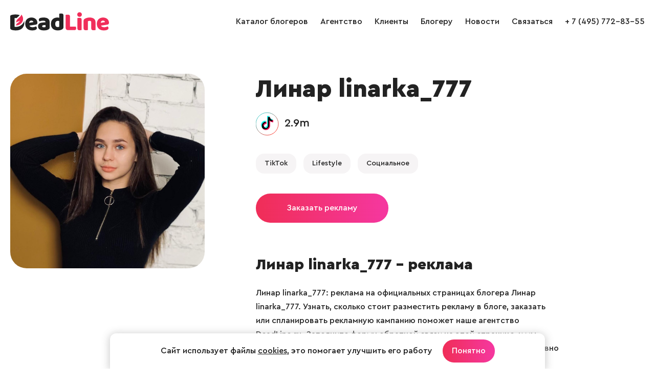

--- FILE ---
content_type: text/html; charset=windows-1251
request_url: https://www.deadline.ru/bloggers/linar-linarka-777/
body_size: 4318
content:
  <!DOCTYPE html>
<html lang="ru">
<head>
<meta name="apple-mobile-web-app-capable" content="yes" />
<meta name="apple-mobile-web-app-status-bar-style" content="default" />
<meta name="viewport" content="user-scalable=no, width=device-width" />
<meta http-equiv="content-type" content="text/html; charset=windows-1251" />
<title>Линар linarka_777 – TikTok блогер на DeadLine.ru</title>

<meta name="keywords" content="Линар linarka_777, блогер Линар linarka_777, Линар linarka_777 реклама, блогер Линар linarka_777, Линар linarka_777 блогер"/>
<meta name="description" content="Блогер Линар linarka_777 – реклама на официальных страницах блогера Линар linarka_777. Узнать, сколько стоит разместить рекламу у блогера, заказать или спланировать рекламную кампанию поможет наше агентство DeadLine.ru. Блогер Линар linarka_777: стоимость размещения рекламы в блоге, подписчики, фото, новые записи на странице."/>

<link rel="icon" href="https://www.deadline.ru/favicon.ico" type="image/x-icon">
<link rel="icon" href="https://www.deadline.ru/favicon.svg" type="image/svg+xml">
<link rel="stylesheet" media="all" href="https://www.deadline.ru/css/body.new.css?v=1.13" type="text/css" />
<script type="text/javascript" src="https://www.deadline.ru/js/jquery_1.11.3.js?v=1"></script>
<script type="text/javascript" src="https://www.deadline.ru/js/slick.min.js?v=1"></script>
<script type="text/javascript" src="https://www.deadline.ru/js/scripts.new.js?v=1.6"></script>
<script type="text/javascript" src="https://www.deadline.ru/js/jquery.addtocopy.min.js"></script>
<link rel="stylesheet" href="https://www.deadline.ru/js/fancybox/jquery.fancybox.css" type="text/css" media="screen"/>
<script type="text/javascript" src="https://www.deadline.ru/js/fancybox/jquery.fancybox.pack.js"></script>
<script src="https://www.deadline.ru/js/bb.js?v=1"></script>
</head>
<body id="body_id">


  <div style="position:absolute;">

  <noindex>
      <!--LiveInternet counter--><script type="text/javascript">
          new Image().src = "//counter.yadro.ru/hit?r"+
          escape(document.referrer)+((typeof(screen)=="undefined")?"":
          ";s"+screen.width+"*"+screen.height+"*"+(screen.colorDepth?
          screen.colorDepth:screen.pixelDepth))+";u"+escape(document.URL)+
          ";h"+escape(document.title.substring(0,150))+
          ";"+Math.random();</script><!--/LiveInternet-->
          
      <!-- Yandex.Metrika counter -->
      <script type="text/javascript" >
          (function (d, w, c) {
              (w[c] = w[c] || []).push(function() {
                  try {
                      w.yaCounter48743087 = new Ya.Metrika({
                          id:48743087,
                          clickmap:true,
                          trackLinks:true,
                          accurateTrackBounce:true
                      });
                  } catch(e) { }
              });

              var n = d.getElementsByTagName("script")[0],
                  s = d.createElement("script"),
                  f = function () { n.parentNode.insertBefore(s, n); };
              s.type = "text/javascript";
              s.async = true;
              s.src = "https://mc.yandex.ru/metrika/watch.js";

              if (w.opera == "[object Opera]") {
                  d.addEventListener("DOMContentLoaded", f, false);
              } else { f(); }
          })(document, window, "yandex_metrika_callbacks");
      </script>
      <noscript><div><img src="https://mc.yandex.ru/watch/48743087" style="position:absolute; left:-9999px;" alt="" /></div></noscript>
      <!-- /Yandex.Metrika counter -->      
  </noindex>

</div>
<div class="page-width">

  <header class="site-header" role="banner">
    
    <div class="page-bl">
      <div class="logo-wrap">
        <a class="logo" href="/"></a>
      </div>

      <span class="mobile-sbm"><i></i></span>

      <div class="site-nav-wrap">
        <ul class="site-nav">
          <li>
            <a href="https://www.deadline.ru/bloggers/" data-id="0">Каталог блогеров</a>
          </li>
          <li>
            <a href="https://www.deadline.ru/#about" data-id="about">Агентство</a>
          </li>
          <li>
            <a href="https://www.deadline.ru/#clients" data-id="clients">Клиенты</a>
          </li>
          <li>
            <a class="js-popup-show" href="#" data-name="popup-join-bloggers">Блогеру</a>
          </li>
          <li>
            <a href="https://www.deadline.ru/blog/" data-id="0">Новости</a>
          </li>
          <li>
            <a href="https://www.deadline.ru/#feedback_id" data-id="feedback_id" id="feedback_menu">Связаться</a>
          </li>
          <li>
            <a href="tel:+74957728355">+ 7 (495) 772-83-55</a>
          </li>
          <li class="socseti">
            <a class="socseti-vk" href="https://vk.com/deadlineru_agency" target="_blank"></a>
          </li>
        </ul>
      </div>
    </div>
  </header>


<div class="site-content" role="main">
  <section class="blogger-page view-blogger">
    <div class="page-bl">
      <div class="photo-blogger">
                <img src="https://www.deadline.ru/data/cache/2021jan/14/13/1688579_36483-543x0.jpg" alt="Блогер Линар linarka_777" title="Блогер Линар linarka_777">
      </div>

      <div class="desc-blogger">
        <div class="inner-blogger">
          <h1>Линар linarka_777</h1>

          
                                                  
          
          
          <div class="social-stat alt">
            <ul class="user-soc">
                                                              <li class="tiktok"><a href="https://www.tiktok.com/@linarka_777">2.9m</a></li>                                                          </ul>
          </div>

          <div class="blogger-theme-list">
                                                  <span class="blogger-theme">
                <a href="https://www.deadline.ru/bloggers/tiktok/">TikTok</a>
               </span>
                                    
            
                          <span class="blogger-theme">
                <a href="https://www.deadline.ru/bloggers/lifestyle/">Lifestyle</a>
              </span>
                          <span class="blogger-theme">
                <a href="https://www.deadline.ru/bloggers/socialnoe/">Социальное</a>
              </span>
            
                      </div>

          <a class="btn-primary js-popup-show" href="#" data-name="popup-order-from-bloggers">Заказать рекламу</a>

          <div class="bloggers-news">
            <h2>Линар linarka_777 – реклама</h2>
            <p>
              Линар linarka_777: реклама на официальных страницах блогера Линар linarka_777.
              Узнать, сколько стоит разместить рекламу в блоге, заказать или спланировать рекламную кампанию поможет наше агентство DeadLine.ru.
              Заполните форму обратной связи на этой странице, и мы поможем вам разместить рекламу у блогера Линар linarka_777 эффективно и на выгодных условиях.
            </p>
          </div>
        </div>
      </div>
    </div>
  </section>

    <section class="bloggers-similar">
    <div class="page-bl">
      <h2>Похожие блогеры</h2>
      <div class="bloggers-list">
                  
<div class="bloggers-item bl">
        
  
  <a class="m-img" href="https://www.deadline.ru/bloggers/artur-yusupov/">
    <img src="https://www.deadline.ru/data/cache/2022mar/25/17/1813669_74728-410x410x.jpg" alt="Блогер Артур Юсупов" title="Блогер Артур Юсупов">
  </a>

          
  
  <div class="text">
    <a class="blogger-name" href="https://www.deadline.ru/bloggers/artur-yusupov/">Артур Юсупов</a>
    <ul class="user-soc">
                              <li class="tiktok">3.7m</li>                      
          </ul>
  </div>
</div>                  
<div class="bloggers-item bl">
        
  
  <a class="m-img" href="https://www.deadline.ru/bloggers/vasha_ks/">
    <img src="https://www.deadline.ru/data/cache/2022mar/23/17/1813225_34824-410x410x.jpg" alt="Блогер Валерия vasha_ks" title="Блогер Валерия vasha_ks">
  </a>

          
  
  <div class="text">
    <a class="blogger-name" href="https://www.deadline.ru/bloggers/vasha_ks/">Валерия vasha_ks</a>
    <ul class="user-soc">
                              <li class="tiktok">2.2m</li>                      
          </ul>
  </div>
</div>                  
<div class="bloggers-item bl">
        
  
  <a class="m-img" href="https://www.deadline.ru/bloggers/marat-i-evgeniya-tyuniny/">
    <img src="https://www.deadline.ru/data/cache/2022feb/08/11/1792519_92384-410x410x.jpg" alt="Блогер Марат и Евгения Тюнины" title="Блогер Марат и Евгения Тюнины">
  </a>

          
  
  <div class="text">
    <a class="blogger-name" href="https://www.deadline.ru/bloggers/marat-i-evgeniya-tyuniny/">Марат и Евгения Тюнины</a>
    <ul class="user-soc">
                      <li class="youtube">569k</li>        <li class="tiktok">2.1m</li>                      
          </ul>
  </div>
</div>                  
<div class="bloggers-item bl">
        
  
  <a class="m-img" href="https://www.deadline.ru/bloggers/rinal/">
    <img src="https://www.deadline.ru/data/cache/2021jan/15/12/1688629_33079-410x410x.jpg" alt="Блогер Риналь" title="Блогер Риналь">
  </a>

          
  
  <div class="text">
    <a class="blogger-name" href="https://www.deadline.ru/bloggers/rinal/">Риналь</a>
    <ul class="user-soc">
                              <li class="tiktok">1.9m</li>                      
          </ul>
  </div>
</div>                  
<div class="bloggers-item bl">
        
  
  <a class="m-img" href="https://www.deadline.ru/bloggers/kolya-horoshilov/">
    <img src="https://www.deadline.ru/data/cache/2022feb/08/11/1792520_91373-410x410x.jpg" alt="Блогер Коля Хорошилов" title="Блогер Коля Хорошилов">
  </a>

          
  
  <div class="text">
    <a class="blogger-name" href="https://www.deadline.ru/bloggers/kolya-horoshilov/">Коля Хорошилов</a>
    <ul class="user-soc">
                              <li class="tiktok">2.9m</li>                      
          </ul>
  </div>
</div>                  
<div class="bloggers-item bl">
        
  
  <a class="m-img" href="https://www.deadline.ru/bloggers/bulat-ekspert-po-prodvizheniyu/">
    <img src="https://www.deadline.ru/data/cache/2021jan/16/12/1688670_97446-410x410x.jpg" alt="Блогер Булат Эксперт по продвижению" title="Блогер Булат Эксперт по продвижению">
  </a>

          
  
  <div class="text">
    <a class="blogger-name" href="https://www.deadline.ru/bloggers/bulat-ekspert-po-prodvizheniyu/">Булат Эксперт по продвижению</a>
    <ul class="user-soc">
                              <li class="tiktok">2.5m</li>                      
          </ul>
  </div>
</div>              </div>
    </div>
  </section>
  </div>

  <footer class="site-footer" role="contentinfo">
  <div class="page-bl">
    <div class="footer-copy">&copy; 2025, Deadline</div>
    <div class="footer-email">
      <a href="mailto:info@deadline.ru">info@deadline.ru</a>
    </div>
    <div class="footer-tel">
      <a href="tel:+74957728355">+ 7 (495) 772-83-55</a>
    </div>
    <div class="footer-policy">
      <a href="https://www.deadline.ru/privacy/">Политика конфиденциальности</a>
    </div>
    <div class="footer-socseti socseti">
      <a class="socseti-vk" href="https://vk.com/deadlineru_agency" target="_blank"></a>
    </div>
  </div>
</footer>

<div class="popup-join-bloggers">
  <div class="popup-join-bloggers-body">
    <div class="popup-join-bloggers-content">
      <a class="popup-join-bloggers-close js-popup-close" href="#" data-name="popup-join-bloggers">&times;</a>
      <div class="popup-join-bloggers-title">Присоединиться к блогерам агентства</div>
      <div class="popup-join-bloggers-subtitle">Оставьте ваши контакты и наш менеджер свяжется с вами</div>
      <form class="popup-join-bloggers-form" method="POST" onsubmit="return feedbackSend(this)">
        <input type="hidden" name="form" value="Присоединиться к блогерам агентства">
        <input type="hidden" name="url" value="https://www.deadline.ru/bloggers/linar-linarka-777/">
        <div class="form-input-label">
          <label>Ваше имя</label>
          <input type="text" name="fio" placeholder="Ваше имя">
        </div>
        <div class="form-input-label">
          <label>Телефон</label>
          <input type="tel" name="phone" placeholder="Телефон">
        </div>
        <div class="form-input-label">
          <label>Email</label>
          <input type="email" name="email" placeholder="Email">
        </div>
        <div class="form-input-label">
          <label>VK</label>
          <input type="text" name="vk" placeholder="VK">
        </div>
        <div class="form-input-label">
          <label>YouTube</label>
          <input type="text" name="youtube" placeholder="YouTube">
        </div>
        <div class="form-input-label">
          <label>TikTok</label>
          <input type="text" name="tiktok" placeholder="TikTok">
        </div>
        <div class="form-input-label">
          <label>Telegram</label>
          <input type="text" name="telegram" placeholder="Telegram">
        </div>
        <div class="form-input-label">
          <label>Другие соцсети</label>
          <textarea name="other_social" placeholder="Другие соцсети"></textarea>
        </div>
        <div class="form-policy">
          <input class="form-input-checkbox" type="checkbox" name="policy" id="checkbox-policy-footer" required>
          <label class="form-input-label" for="checkbox-policy-footer">
            <span>Отправляя форму даю свое согласие с <a href="https://www.deadline.ru/privacy/">Политикой конфиденциальности</a></span>
          </label>
        </div>
        <button name="button">Отправить заявку</button>
      </form>
      <div class="form-success">Ваше сообщение отправлено и скоро будет прочитано администрацией сайта!</div>
    </div>
  </div>
</div>

<div class="popup-order-from-bloggers">
  <div class="popup-order-from-bloggers-body">
    <div class="popup-order-from-bloggers-content">
      <a class="popup-order-from-bloggers-close js-popup-close" href="#" data-name="popup-order-from-bloggers">&times;</a>
      <div class="popup-order-from-bloggers-title">Заказать рекламу у блогера Линар linarka_777</div>
      <form class="popup-order-from-bloggers-form" method="POST" onsubmit="return feedbackSend(this)">
        <input type="hidden" name="form" value="Заказать рекламу у блогера Линар linarka_777">
        <input type="hidden" name="url" value="https://www.deadline.ru/bloggers/linar-linarka-777/">
        <div class="form-input-label">
          <label>Ваше имя</label>
          <input type="text" name="fio" placeholder="Ваше имя">
        </div>
        <div class="form-input-label">
          <label>Название компании</label>
          <input type="text" name="company" placeholder="Название компании">
        </div>
        <div class="form-input-label">
          <label>Телефон</label>
          <input type="tel" name="phone" placeholder="Телефон">
        </div>
        <div class="form-input-label">
          <label>Email</label>
          <input type="email" name="email" placeholder="Email">
        </div>
        <div class="form-input-label">
          <label>Описание задачи</label>
          <textarea name="tex" placeholder="Описание задачи"></textarea>
        </div>
        <div class="form-policy">
          <input class="form-input-checkbox" type="checkbox" name="policy" id="checkbox-policy-footer-2" required>
          <label class="form-input-label" for="checkbox-policy-footer-2">
            <span>Отправляя форму даю свое согласие с <a href="https://www.deadline.ru/privacy/">Политикой конфиденциальности</a></span>
          </label>
        </div>
        <button name="button">Отправить заявку</button>
      </form>
      <div class="form-success">Ваше сообщение отправлено и скоро будет прочитано администрацией сайта!</div>
    </div>
  </div>
</div>

<script src="https://www.deadline.ru/js/jquery.maskedinput.min.js"></script>



  <div class="info-message">
    <div class="info-message__wrap">
      <div class="info-message__text">
        Сайт использует файлы <a href="https://www.deadline.ru/privacy/">cookies</a>, это помогает улучшить его работу
      </div>

      <a class="info-message__btn btn-primary btn-default js-info-message" href="#">Понятно</a>
    </div>
  </div>

</body>
</html>


--- FILE ---
content_type: text/css
request_url: https://www.deadline.ru/css/body.new.css?v=1.13
body_size: 16640
content:
@font-face {
  font-family: 'Cera Pro';
  src: local('CeraPro Medium'), local('CeraPro-Medium'),
  url('../i/fonts/CeraPro-Medium.woff2') format('woff2'),
  url('../i/fonts/CeraPro-Medium.woff') format('woff'),
  url('../i/fonts/CeraPro-Medium.ttf') format('truetype');
  font-weight: 500;
  font-style: normal;
}

@font-face {
  font-family: 'Cera Pro Black';
  src: local('CeraPro Black'), local('CeraPro-Black'),
  url('../i/fonts/CeraPro-Black.woff2') format('woff2'),
  url('../i/fonts/CeraPro-Black.woff') format('woff'),
  url('../i/fonts/CeraPro-Black.ttf') format('truetype');
  font-weight: 900;
  font-style: normal;
}

@viewport {
  user-zoom: fixed;
}

* {
  padding: 0;
  margin: 0;
  -webkit-appearance: none;
}

label {
  cursor: pointer;
}

textarea {
  resize: none;
}

a,
button,
input,
textarea {
  outline: none;
}

:focus {
  outline: none;
}

button::-moz-focus-inner {
  padding: 0;
  border: 0;
}

img {
  max-width: 100%;
  vertical-align: top;
}

a,
img {
  border: 0;
}

a {
  outline: none;
  color: #222;
  text-decoration: none;
}

a:hover {
  color: #F02E5A;
}

.fl {
  float: left;
}

.fr {
  float: right;
}

input[type="submit"],
input[type="button"],
button,
.btn-primary {
  display: inline-block;
  color: #fff;
  padding: 15px 60px;
  font-family: 'Cera Pro', sans-serif;
  font-size: 16px;
  cursor: pointer;
  background: linear-gradient(267.99deg, #F5379E 3.41%, #F02E5A 95.2%);
  border: none;
  border-radius: 36px;
  box-sizing: border-box;
  text-align: center;
  -webkit-transition: opacity 0.2s;
  transition: opacity 0.2s;
}

input[type="submit"]:hover,
input[type="button"]:hover,
button:hover,
.btn-primary:hover {
  color: #fff;
  opacity: 0.8;
}

input,
textarea,
input::placeholder,
textarea::placeholder {
  font-family: 'Cera Pro', sans-serif;
  font-size: 16px;
  color: #222;
}

body {
  font-family: 'Cera Pro', sans-serif;
  font-size: 16px;
  line-height: 27px;
  color: #222;
  background: #fff;
}

html,
body {
  height: 100%;
  width: 100%;
  min-width: 300px;
}

*::before,
*::after {
  -moz-user-select: none;
  -webkit-user-select: none;
  user-select: none;
}

h1 {
  font-family: 'Cera Pro Black', sans-serif;
  font-size: 48px;
  line-height: 60px;
  margin-bottom: 30px;
}

h2 {
  margin-bottom: 30px;
}

h2,
h1.pg,
h2.pg {
  font-family: 'Cera Pro Black', sans-serif;
  font-size: 40px;
  line-height: 48px;
}

h1.pg,
h2.pg {
  margin-bottom: 20px;
}

h1.pg,
h2.pg {
  text-transform: none;
  padding-left: 13px;
}

h2.pg.exclusive {
  text-transform: none;
  padding-left: 0;
}

h3 {
  font-family: 'Cera Pro Black', sans-serif;
  font-size: 26px;
  line-height: 36px;
  text-align: center;
  padding-bottom: 4px;
}

h4 {
  font-family: 'Cera Pro Black', sans-serif;
  font-size: 18px;
  line-height: 26px;
  text-align: center;
  padding-bottom: 4px;
}

span.red {
  color: red;
}

.page-width {
  position: relative;
  max-width: 1280px;
  min-height: 100%;
  margin: 0 auto;
}

.mobile-sbm,
.mobile-close {
  display: none;
}

.site-header {
  padding: 24px 0;
}

.site-header .page-bl {
  overflow: hidden;
}

.logo-wrap {
  float: left;
  padding: 0 5px 0 0;
  -moz-user-select: none;
  -webkit-user-select: none;
  user-select: none;
}

.logo {
  cursor: pointer;
  display: inline-block;
  width: 193px;
  height: 36px;
  color: transparent;
  vertical-align: top;
  background: url(../i/logo.svg) no-repeat;
}

.phone-wrap,
.mail-wrap {
  float: right;
  font-size: 24px;
  line-height: 34px;
  text-shadow: 0 0 0 #111;
  white-space: nowrap;
  padding: 6px 0 4px 0;
}

.phone-wrap span,
.phone-wrap a,
.mail-wrap span,
.mail-wrap a {
  display: inline-block;
  position: relative;
  vertical-align: top;
  padding: 0 0 0 31px;
}

.phone-wrap span::before,
.phone-wrap a::before,
.mail-wrap span::before,
.mail-wrap a::before {
  content: ' ';
  position: absolute;
  top: 0;
  left: 0;
  width: 30px;
  height: 34px;
  background: url(../i/icon-phone.png?v=1) no-repeat left center;
}

.site-nav-wrap {
  float: right;
  width: 75%;
  height: 100%;
}

.site-nav {
  list-style: none;
  text-align: right;
}

.site-nav li {
  display: inline-block;
  vertical-align: middle;
  margin-left: 20px;
}

.site-nav li:first-child {
  margin-left: 0;
}

.site-nav-wrap ul li.socseti {
  display: none;
}

.site-nav a {
  position: relative;
  line-height: 36px;
}

.site-nav a::before {
  content: '';
  display: block;
  position: absolute;
  overflow: hidden;
  left: 0;
  top: 100%;
  width: 0;
  height: 2px;
  background: #F02E5A;
  -moz-transition: width 300ms ease 0ms;
  -webkit-transition: width 300ms ease 0ms;
  transition: width 300ms ease 0ms;
}

.site-nav a:hover {
  color: #F02E5A;
}

.site-nav a:hover::before {
  width: 100%;
}

.site-content {
  margin-top: 50px;
}

section {
  position: relative;
  margin: 0 0 140px 0;
}

section.view-blogger {
  padding: 10px 0 0 0;
}

section.main {
  padding: 0;
}

section.main .page-bl {
  position: relative;
}

section.main h1::after {
  background: #fff;
}

.main .page-bl {
  display: -webkit-box;
  display: -ms-flexbox;
  display: flex;
  -webkit-box-pack: justify;
  -ms-flex-pack: justify;
  justify-content: space-between;
  -webkit-box-align: center;
  -ms-flex-align: center;
  align-items: center;
}

.title-wrap {
  margin-right: 10px;
  width: 519px;
}

.title-wrap h1 {
  font-size: 80px;
  font-weight: 900;
  line-height: 100px;
  text-transform: uppercase;
}

.title-wrap p {
  font-size: 22px;
  line-height: 34px;
  margin-bottom: 25px;
}

.slider-wrap {
  position: relative;
  right: 0;
  width: 595px;
  height: 646px;
}

.slider-wrap img {
  position: absolute;
  top: 0;
  left: 0;
  animation-duration: 10s;
  animation-delay: 1s;
  animation-iteration-count: 3;
  transition-timing-function: linear;
}

#slide-1 {
  animation-name: slide-1;
  z-index: 5;
}

@keyframes slide-1 {
  0% {
    -ms-transform: translate(0, 0) scale(1);
    transform: translate(0, 0) scale(1);
    opacity: 1;
    z-index: 5;
  }
  7% {
    -ms-transform: translate(-50px, 0) scale(1.15);
    transform: translate(-50px, 0) scale(1.15);
    opacity: 0;
    z-index: 5;
  }
  19.99% {
    -ms-transform: translate(165px, 0) scale(.65);
    transform: translate(165px, 0) scale(.65);
    opacity: 0;
    z-index: 1;
  }
  20% {
    -ms-transform: translate(165px, 0) scale(.65);
    transform: translate(165px, 0) scale(.65);
    opacity: 1;
    z-index: 1;
  }
  40% {
    -ms-transform: translate(137.5px, 0) scale(.725);
    transform: translate(137.5px, 0) scale(.725);
    opacity: 1;
    z-index: 2;
  }
  60% {
    -ms-transform: translate(105px, 0) scale(.8);
    transform: translate(105px, 0) scale(.8);
    opacity: 1;
    z-index: 3;
  }
  80% {
    -ms-transform: translate(57.5px, 0) scale(.9);
    transform: translate(57.5px, 0) scale(.9);
    opacity: 1;
    z-index: 4;
  }
  100% {
    -ms-transform: translate(0, 0) scale(1);
    transform: translate(0, 0) scale(1);
    opacity: 1;
    z-index: 5;
  }
}

#slide-2 {
  animation-name: slide-2;
  z-index: 4;
  -ms-transform: translate(57.5px, 0) scale(.9);
  transform: translate(57.5px, 0) scale(.9);
}

@keyframes slide-2 {
  0% {
    -ms-transform: translate(50px, 0) scale(.9);
    transform: translate(50px, 0) scale(.9);
    opacity: 1;
    z-index: 4;
  }
  20% {
    -ms-transform: translate(0, 0) scale(1);
    transform: translate(0, 0) scale(1);
    opacity: 1;
    z-index: 5;
  }
  27% {
    -ms-transform: translate(-50px, 0) scale(1.15);
    transform: translate(-50px, 0) scale(1.15);
    opacity: 0;
    z-index: 5;
  }
  39.99% {
    -ms-transform: translate(165px, 0) scale(.65);
    transform: translate(165px, 0) scale(.65);
    opacity: 0;
    z-index: 1;
  }
  40% {
    -ms-transform: translate(165px, 0) scale(.65);
    transform: translate(165px, 0) scale(.65);
    opacity: 1;
    z-index: 1;
  }
  60% {
    -ms-transform: translate(137.5px, 0) scale(.725);
    transform: translate(137.5px, 0) scale(.725);
    opacity: 1;
    z-index: 2;
  }
  80% {
    -ms-transform: translate(105px, 0) scale(.8);
    transform: translate(105px, 0) scale(.8);
    opacity: 1;
    z-index: 3;
  }
  100% {
    -ms-transform: translate(50px, 0) scale(.9);
    transform: translate(50px, 0) scale(.9);
    opacity: 1;
    z-index: 4;
  }
}

#slide-3 {
  animation-name: slide-3;
  z-index: 3;
  -ms-transform: translate(105px, 0) scale(.8);
  transform: translate(105px, 0) scale(.8);
}

@keyframes slide-3 {
  0% {
    -ms-transform: translate(105px, 0) scale(.8);
    transform: translate(105px, 0) scale(.8);
    opacity: 1;
    z-index: 3;
  }
  20% {
    -ms-transform: translate(57.5px, 0) scale(.9);
    transform: translate(57.5px, 0) scale(.9);
    opacity: 1;
    z-index: 4;
  }
  40% {
    -ms-transform: translate(0, 0) scale(1);
    transform: translate(0, 0) scale(1);
    opacity: 1;
    z-index: 5;
  }
  47% {
    -ms-transform: translate(-50px, 0) scale(1.15);
    transform: translate(-50px, 0) scale(1.15);
    opacity: 0;
    z-index: 5;
  }
  59.99% {
    -ms-transform: translate(165px, 0) scale(.65);
    transform: translate(165px, 0) scale(.65);
    opacity: 0;
    z-index: 1;
  }
  60% {
    -ms-transform: translate(165px, 0) scale(.65);
    transform: translate(165px, 0) scale(.65);
    opacity: 1;
    z-index: 1;
  }
  80% {
    -ms-transform: translate(137.5px, 0) scale(.725);
    transform: translate(137.5px, 0) scale(.725);
    opacity: 1;
    z-index: 2;
  }
  100% {
    -ms-transform: translate(105px, 0) scale(.8);
    transform: translate(105px, 0) scale(.8);
    opacity: 1;
    z-index: 3;
  }
}

#slide-4 {
  animation-name: slide-4;
  z-index: 2;
  -ms-ransform: translate(137.5px, 0) scale(.725);
  transform: translate(137.5px, 0) scale(.725);
}

@keyframes slide-4 {
  0% {
    -ms-transform: translate(137.5px, 0) scale(.725);
    transform: translate(137.5px, 0) scale(.725);
    opacity: 1;
    z-index: 2;
  }
  20% {
    -ms-transform: translate(105px, 0) scale(.8);
    transform: translate(105px, 0) scale(.8);
    opacity: 1;
    z-index: 3;
  }
  40% {
    -ms-transform: translate(57.5px, 0) scale(.9);
    transform: translate(57.5px, 0) scale(.9);
    opacity: 1;
    z-index: 4;
  }
  60% {
    -ms-transform: translate(0, 0) scale(1);
    transform: translate(0, 0) scale(1);
    opacity: 1;
    z-index: 5;
  }
  67% {
    -ms-transform: translate(-50px, 0) scale(1.15);
    transform: translate(-50px, 0) scale(1.15);
    opacity: 0;
    z-index: 5;
  }
  79.99% {
    -ms-transform: translate(165px, 0) scale(.65);
    transform: translate(165px, 0) scale(.65);
    opacity: 0;
    z-index: 1;
  }
  80% {
    -ms-transform: translate(165px, 0) scale(.65);
    transform: translate(165px, 0) scale(.65);
    opacity: 1;
    z-index: 1;
  }
  100% {
    -ms-transform: translate(137.5px, 0) scale(.725);
    transform: translate(137.5px, 0) scale(.725);
    opacity: 1;
    z-index: 2;
  }
}

#slide-5 {
  animation-name: slide-5;
  z-index: 1;
  -ms-transform: translate(165px, 0) scale(.65);
  transform: translate(165px, 0) scale(.65);
}

@keyframes slide-5 {
  0% {
    -ms-transform: translate(165px, 0) scale(.65);
    transform: translate(165px, 0) scale(.65);
    opacity: 1;
    z-index: 1;
  }
  20% {
    -ms-transform: translate(137.5px, 0) scale(.725);
    transform: translate(137.5px, 0) scale(.725);
    opacity: 1;
    z-index: 2;
  }
  40% {
    -ms-transform: translate(105px, 0) scale(.8);
    transform: translate(105px, 0) scale(.8);
    opacity: 1;
    z-index: 3;
  }
  60% {
    -ms-transform: translate(57.5px, 0) scale(.9);
    transform: translate(57.5px, 0) scale(.9);
    opacity: 1;
    z-index: 4;
  }
  80% {
    -ms-transform: translate(0, 0) scale(1);
    transform: translate(0, 0) scale(1);
    opacity: 1;
    z-index: 5;
  }
  87% {
    -ms-transform: translate(-50px, 0) scale(1.15);
    transform: translate(-50px, 0) scale(1.15);
    opacity: 0;
    z-index: 5;
  }
  99.99% {
    -ms-transform: translate(165px, 0) scale(.65);
    transform: translate(165px, 0) scale(.65);
    opacity: 0;
    z-index: 1;
  }
  100% {
    -ms-transform: translate(165px, 0) scale(.65);
    transform: translate(165px, 0) scale(.65);
    opacity: 1;
    z-index: 1;
  }
}

.arrow-white::after {
  content: '';
  display: inline-block;
  vertical-align: middle;
  width: 24px;
  height: 24px;
  margin-left: 10px;
  background: url('../i/icons/arrow-white.svg') no-repeat 0 0;
}

.site-footer {
  padding: 25px 0;
  border-top: 1px solid #DADDE1;
}

.site-footer .page-bl {
  display: -webkit-box;
  display: -ms-flexbox;
  display: flex;
  -webkit-box-pack: justify;
  -ms-flex-pack: justify;
  justify-content: space-between;
  -webkit-box-align: center;
  -ms-flex-align: center;
  align-items: center;
}

.site-content p {
  padding-bottom: 10px;
}

.site-content ul,
.site-content ol {
  position: relative;
  margin-bottom: 10px;
}

.site-content ul ul,
.site-content ul ol,
.site-content ol ul,
.site-content ol ol {
  margin-bottom: 0;
}

::-moz-placeholder {
  opacity: 1;
}

::-webkit-input-placeholder {
  opacity: 1;
}

input[type="text"],
input[type="tel"],
input[type="email"],
input[type="password"],
textarea {
  width: 100%;
  height: 54px;
  padding: 16px 20px;
  margin: 0 0 20px 0;
  border: 1px solid #F6F4F5;
  background: #F6F4F5;
  -moz-box-sizing: border-box;
  -webkit-box-sizing: border-box;
  box-sizing: border-box;
  border-radius: 8px;
  -webkit-transition: border 0.2s;
  transition: border 0.2s;
}

input[type="text"]:focus,
input[type="tel"]:focus,
input[type="email"]:focus,
input[type="password"]:focus,
textarea:focus {
  border: 1px solid #22222280
}

input[type="checkbox"] {
  position: absolute;
  z-index: -1;
  clip: rect(0, 0, 0, 0);
}

input[type="checkbox"] + label:before {
  content: ' ';
  position: relative;
  top: 3px;
  display: inline-block;
  width: 16px;
  height: 16px;
  margin-right: 4px;
  border: solid 1px #111;
  background: #fff;
}

input[type="checkbox"]:checked + label:before {
  background: #ccc;
}

input[type="checkbox"]:disabled + label:before {
  cursor: default;
  opacity: 0.5;
}

input[type="radio"] {
  position: absolute;
  clip: rect(0, 0, 0, 0);
}

input[type="radio"] + label:before {
  content: ' ';
  position: relative;
  top: 3px;
  display: inline-block;
  width: 16px;
  height: 16px;
  margin-right: 4px;
  border: solid 1px #111;
  background: #fff;
  -moz-border-radius: 100%;
  -webkit-border-radius: 100%;
  border-radius: 100%;
}

input[type="radio"]:checked + label:before {
  background: #ccc;
}

input[type="radio"]:disabled + label:before {
  cursor: default;
  opacity: 0.5;
}

input.form-error {
  border: 1px solid #F02E5A;
}

.form-success {
  display: none;
  margin-right: 45px;
}

.form-input-label {
  position: relative;
}

.form-input-label label {
  display: none;
  position: absolute;
  font-size: 12px;
  top: 0;
  left: 20px;
}

.form-input-label-active input,
.form-input-label-active textarea {
  padding-top: 30px;
}

.form-policy {
  padding-bottom: 20px;
}

.form-policy .form-input-label {
  display: flex;
  align-items: center;
  font-size: 13px;
  line-height: 19px;
}

.form-policy .form-input-label:before {
  flex: 0 0 16px;
  top: 0;
  margin-right: 15px;
  border-radius: 4px;
}

.form-policy .form-input-label a {
  text-decoration: underline;
}

.form-policy .form-input-label a:hover {
  text-decoration: none;
}

.info-message {
  position: fixed;
  left: 50%;
  bottom: -1000px;
  width: 850px;
  box-sizing: border-box;
  -webkit-transform: translateX(-50%);
  transform: translateX(-50%);
  transition: bottom 0.5s;
  z-index: 9997;
}

.info-message__wrap {
  display: flex;
  justify-content: center;
  align-items: center;
  padding: 12px;
  border-radius: 12px 12px 0 0;
  background: #fff;
  -webkit-box-shadow: 0 2px 15px 2px rgba(202, 202, 202, 0.9);
  box-shadow: 0 2px 15px 2px rgba(202, 202, 202, 0.9);
}

.info-message_active {
  bottom: 0;
}

.info-message__text,
.info-message__text a {
  color: #1a1a1a;
}

.info-message__text {
  margin-right: 20px;
}

.info-message__text a {
  text-decoration: underline;
}

.info-message__text a:hover {
  text-decoration: none;
}

.info-message__btn {
  padding: 9px 18px;
}

.slick-slider {
  position: relative;
  display: block;
  box-sizing: border-box;
  -webkit-user-select: none;
  -moz-user-select: none;
  -ms-user-select: none;
  user-select: none;
  -webkit-touch-callout: none;
  -khtml-user-select: none;
  -ms-touch-action: pan-y;
  touch-action: pan-y;
  -webkit-tap-highlight-color: transparent;
}

.slick-list {
  position: relative;
  display: block;
  overflow: hidden;
  margin: 0;
  padding: 0;
}

.slick-list:focus {
  outline: none;
}

.slick-list.dragging {
  cursor: pointer;
  cursor: hand;
}

.slick-slider .slick-track,
.slick-slider .slick-list {
  -webkit-transform: translate3d(0, 0, 0);
  -moz-transform: translate3d(0, 0, 0);
  -ms-transform: translate3d(0, 0, 0);
  -o-transform: translate3d(0, 0, 0);
  transform: translate3d(0, 0, 0);
}

.slick-track {
  position: relative;
  top: 0;
  left: 0;
  display: block;
  margin-left: auto;
  margin-right: auto;
}

.slick-track:before,
.slick-track:after {
  display: table;
  content: '';
}

.slick-track:after {
  clear: both;
}

.slick-loading .slick-track {
  visibility: hidden;
}

.slick-slide {
  display: none;
  float: left;
  height: 100%;
  min-height: 1px;
}

[dir='rtl'] .slick-slide {
  float: right;
}

.slick-slide img {
  display: inline-block;
}

.slick-slide.slick-loading img {
  display: none;
}

.slick-slide.dragging img {
  pointer-events: none;
}

.slick-initialized .slick-slide {
  display: block;
}

.slick-loading .slick-slide {
  visibility: hidden;
}

.slick-vertical .slick-slide {
  display: block;
  height: auto;
  border: 1px solid transparent;
}

.slick-arrow.slick-hidden {
  display: none;
}

.slider {
  overflow: hidden;
  position: relative;
  left: -30px;
  width: 100%;
  padding: 0 30px;
}

.slider .slide {
  float: left;
  width: 50%;
}

.slider .slick-arrow {
  position: absolute;
  z-index: 1;
  bottom: 0;
  left: auto;
  right: 0;
  width: 14px;
  height: 10px;
  font-size: 0;
  color: transparent;
  padding: 0;
  margin: 0 15px;
  border: none;
  background: url(../i/320/slide-arrow.png?v=1) no-repeat;
  -moz-border-radius: 0;
  -webkit-border-radius: 0;
  border-radius: 0;
}

.slider .slick-prev {
  right: auto;
  left: 0;
  -moz-transform: rotate(-180deg);
  -webkit-transform: rotate(-180deg);
  transform: rotate(-180deg);
}

.slider .slick-dots {
  width: auto;
  font-size: 0;
  line-height: 6px;
  list-style: none;
  text-align: center;
  padding: 0 20px;
  margin: 0 !important;
}

.slider .slick-dots li {
  display: inline-block;
  vertical-align: top;
  padding: 2px 7px;
}

.slider .slick-dots button {
  width: 6px;
  height: 6px;
  font-size: 0;
  color: transparent;
  padding: 0;
  margin: 0;
  border: none;
  background: #bbb2b2;
  -moz-border-radius: 6px;
  -webkit-border-radius: 6px;
  border-radius: 6px;
}

.slider .slick-dots .slick-active button {
  background: #b21010;
}

section.why .slider .slick-arrow {
  bottom: 25px;
}

.row {
  display: table;
  width: 100%;
}

div[class^=col-md] {
  display: table-cell;
  text-align: left;
  vertical-align: top;
}

.col-md-1 {
  width: 8%;
}

.col-md-2 {
  width: 16%;
}

.col-md-3 {
  width: 25%;
}

.col-md-4 {
  width: 33.33%;
}

.col-md-6 {
  width: 50%;
}

.col-md-9 {
  width: 75%;
}

.col-md-12 {
  width: 100%;
}

.about-wrap {
  display: -webkit-box;
  display: -ms-flexbox;
  display: flex;
  -webkit-box-pack: justify;
  -ms-flex-pack: justify;
  justify-content: space-between;
}

.about-img,
.about-info {
  -webkit-box-flex: 1;
  -ms-flex: 1 1 50%;
  flex: 1 1 50%;
}

.about-img {
  margin-right: 40px;
}

.about-bl > p {
  margin-bottom: 20px;
}

.about-bl > p:last-child {
  margin-bottom: 0;
}

.about-statistics {
  display: -webkit-box;
  display: -ms-flexbox;
  display: flex;
  -webkit-box-pack: justify;
  -ms-flex-pack: justify;
  justify-content: space-between;
  -webkit-box-align: center;
  -ms-flex-align: center;
  align-items: center;
  margin-bottom: 50px;
}

.about-statistics span {
  display: block;
  font-family: 'Cera Pro Black', sans-serif;
  font-size: 30px;
  font-weight: 900;
  margin-bottom: 10px;
}

.about-statistics p {
  padding: 0;
  line-height: 20px;
}

.border-b {
  border: 2px solid #FDCB05
}

section.team h2 {
  text-align: center;
}

.user-about {
  position: relative;
  overflow: visible;
  min-height: 240px;
  text-align: left;
  padding: 0;
  margin: 106px 0;
  border: solid 5px #c1c1c1;
}

.user-about .m-img {
  position: absolute;
  top: 50%;
  right: -5px;
  overflow: hidden;
  width: 460px;
  height: 406px;
  margin-top: -203px;
}

.user-about .m-img span {
  display: block;
  position: relative;
  left: 50%;
  width: 600px;
  text-align: center;
  margin-left: -300px;
}

.user-about .m-img img {
  height: 406px;
}

.user-about .text {
  overflow: hidden;
  max-height: 329px;
  margin: 36px 50px 31px 60px;
}

.user-about .m-img + .text {
  padding-right: 460px;
}

.user-about h4 {
  text-align: left;
  padding: 0;
}

.brands-bl {
  list-style: none;
  display: -webkit-box;
  display: -ms-flexbox;
  display: flex;
  -webkit-box-pack: justify;
  -ms-flex-pack: justify;
  justify-content: space-between;
  -ms-flex-wrap: wrap;
  flex-wrap: wrap;
}

.brands-bl li {
  margin-bottom: 50px;
}

.brands-bl li i {
  display: block;
  width: 193px;
  height: 89px;
  background: url(../i/clients.jpg) no-repeat;
}

.brands-bl li i.samsung {
  background-position: 0 0;
}

.brands-bl li i.mastercard {
  background-position: -217px 0;
}

.brands-bl li i.visa {
  background-position: -435px 0;
}

.brands-bl li i.rzd {
  background-position: -652px 0;
}

.brands-bl li i.eset {
  background-position: -872px 0;
}

.brands-bl li i.skyeng {
  background-position: -1087px 0;
}

.brands-bl li i.universal {
  background-position: 0 -148px;
}

.brands-bl li i.huawei {
  background-position: -217px -148px;
}

.brands-bl li i.wb {
  background-position: -435px -148px;
}

.brands-bl li i.loreal {
  background-position: -652px -148px;
}

.brands-bl li i.hp {
  background-position: -872px -148px;
}

.brands-bl li i.intimissimi {
  background-position: -1087px -148px;
}

.brands-bl li i.gloriajeans {
  background-position: 0 -298px;
}

.brands-bl li i.lvmh {
  background-position: -217px -298px;
}

.brands-bl li i.henkel {
  background-position: -435px -298px;
}

.brands-bl li i.estel {
  background-position: -652px -298px;
}

.brands-bl li i.colins {
  background-position: -872px -298px;
}

.brands-bl li i.pepsico {
  background-position: -1087px -298px;
}

.brands-bl li i.marieclaire {
  background-position: 0 -446px;
}

.brands-bl li i.krka {
  background-position: -217px -446px;
}

.brands-bl li i.mercedes {
  background-position: -435px -446px;
}

.brands-bl li i.ferrero {
  background-position: -652px -446px;
}

.brands-bl li i.tnt {
  background-position: -872px -446px;
}

.brands-bl li i.vichy {
  background-position: -1087px -446px;
}

.bl {
  position: relative;
  overflow: hidden;
  min-height: 40px;
  margin: 0 0 40px 0;
  background: #fff;
  border-radius: 32px;
  -moz-box-shadow: 0 12px 16px -1px rgba(107, 109, 118, 0.1);
  -webkit-box-shadow: 0 12px 16px -1px rgba(107, 109, 118, 0.1);
  box-shadow: 0 12px 16px -1px rgba(107, 109, 118, 0.1);

}

.date {
  display: block;
  overflow: hidden;
  color: #898989;
  font-size: 14px;
  line-height: 18px;
  white-space: nowrap;
  padding: 0 0 12px 0;
}

.sbm-link {
  display: inline-block;
  overflow: hidden;
  vertical-align: top;
  text-align: center;
  white-space: nowrap;
  padding: 15px 30px;
  background: #F6F4F5;
  -moz-border-radius: 36px;
  -webkit-border-radius: 36px;
  border-radius: 36px;
  -webkit-transition: all 0.2s;
  transition: all 0.2s;
}

.sbm-link:hover {
  color: #fff;
  background: #F02E5A;
}

.sbmts-wrap {
  text-align: center;
  padding: 0 0 50px 0;
}

.sbmts-wrap .sbm-link {
  height: 60px;
  line-height: 62px;
  padding: 0 38px;
  margin: 0 0 25px 0;
}

.telegram-block {
  background: linear-gradient(267.99deg, #F5379E 3.41%, #F02E5A 95.2%);
  border-radius: 32px;
  box-sizing: border-box;
  padding: 30px;
}

.telegram-text {
  line-height: 28px;
  color: #fff;
  font-size: 22px;
  font-weight: 700;
}

.telegram-button {
  background: #fff;
  color: #F02E5A;
  font-size: 22px;
  font-weight: 700;
  border-radius: 36px;
  padding: 10px 30px;
  transition: opacity 0.2s;
}

.telegram-button:hover {
  opacity: 0.9;
}

.telegram-button::after {
  content: '';
  display: inline-block;
  vertical-align: middle;
  margin-left: 20px;
  width: 40px;
  height: 40px;
  background: url("../i/social/telegram.svg") no-repeat center;
}

.telegram-close {
  font-size: 37px;
  font-weight: 900;
  color: #fff;
  font-family: 'Times New Roman', Times, serif;
  transition: opacity 0.2s;
}

.telegram-close:hover {
  opacity: 0.9;
  color: #fff;
}

.telegram-wrap,
.bloggers-header {
  display: -webkit-box;
  display: -ms-flexbox;
  display: flex;
  -webkit-box-pack: justify;
  -ms-flex-pack: justify;
  justify-content: space-between;
  -webkit-box-align: center;
  -ms-flex-align: center;
  align-items: center;
}

.bloggers-header {
  margin-bottom: 50px;
}

#telegram-footer {
  position: fixed;
  width: 100%;
  left: 0;
  bottom: -1000px;
  margin-bottom: 0;
  border-radius: 32px 32px 0 0;
  z-index: 9998;
  transition: bottom 0.2s;
}

#telegram-footer.telegram-active {
  bottom: 0;
}

.bloggers-header h2 {
  margin: 0 70px 5px 0;
}

.bloggers-header p {
  padding: 0;
}

.bloggers-header p b {
  color: #F02E5A;
}

.bloggers-list,
.blog-list {
  display: -webkit-box;
  display: -ms-flexbox;
  display: flex;
  -ms-flex-wrap: wrap;
  flex-wrap: wrap;
  margin: 0 -12px;
}

.bloggers-item,
.blog-item {
  -webkit-box-flex: 0;
  -ms-flex: 0 1 410px;
  flex: 0 1 410px;
  box-sizing: border-box;
  -webkit-transition: all 0.2s;
  transition: all 0.2s;
  margin-right: 12px;
  margin-left: 12px;
}

.bloggers-item {
  padding-bottom: 20px;
}

.blog-item {
  padding-bottom: 30px;
}

.bloggers-item .m-img,
.blog-item .m-img img {
  display: block;
  overflow: hidden;
  border-radius: 32px;
  margin-bottom: 30px;
}

.blogger-exclusive,
.blogger-partner {
  position: absolute;
  top: 15px;
  left: 15px;
  padding: 5px 12px;
  border-radius: 36px;
}

.blogger-partner:hover {
  color: #222;
}

.blogger-exclusive {
  color: #fff;
  background: #F02E5A;
}

.blogger-exclusive:hover {
  color: #fff;
}

.blogger-partner {
  background: #FFC107;
}

.blogger-exclusive::before,
.blogger-partner::before {
  content: '';
  display: inline-block;
  vertical-align: middle;
  width: 24px;
  height: 24px;
  margin-right: 10px;
}

.blogger-exclusive::before {
  background: url("../i/icons/exclusive.svg") no-repeat 0 0;
}

.blogger-partner::before {
  background: url("../i/icons/partner.svg") no-repeat 0 0;
}

.bloggers-adv {
  padding: 30px;
  text-align: center;
  background: #FFE5FC;
  background: url('../i/icons/path124.svg') no-repeat bottom center, linear-gradient(74.93deg, #FFE5FC -2.44%, #FFF2ED 98.51%);
}

.bloggers-adv-title {
  font-family: 'Cera Pro Black', sans-serif;
  font-size: 30px;
  margin-bottom: 30px;
}

.bloggers-adv-p {
  margin-bottom: 30px;
}

.bloggers-item .text,
.blog-item .text {
  padding: 0 20px;
}

.bloggers-item .text .blogger-name,
.blog-item .text .blog-title {
  display: block;
  font-size: 22px;
  margin-bottom: 20px;
}

.blog-item .date {
  padding: 0;
}

.user-soc {
  list-style: none;
}

.user-soc li {
  display: inline-block;
  vertical-align: middle;
  margin-right: 20px;
  margin-bottom: 10px;
}

.user-soc li:last-child {
  margin-right: 0;
}

.user-soc li::before {
  content: '';
  background: url(../i/icons/soc-stats.svg?v=2) no-repeat 0 0;
}

.user-soc li::before,
.user-soc li.country span {
  display: inline-block;
  vertical-align: top;
  width: 26px;
  height: 26px;
  margin-right: 10px;
}

.user-soc .vk::before {
  background-position: 0 0;
}

.user-soc .youtube::before {
  background-position: -36px 0;
}

.user-soc .tiktok::before {
  background-position: -72px 0;
}

.user-soc .telegram::before {
  background-position: -107px 0;
}

.user-soc .dzen::before {
  background-position: -143px 0;
}

.user-soc .country::before {
  display: none;
}

.feedback-wrap {
  padding: 40px;
  border: 1px solid #FAFAFA;
  border-radius: 32px;
  -moz-box-shadow: 0 2px 23px -1px rgba(107, 109, 118, 0.1);
  -webkit-box-shadow: 0 2px 23px -1px rgba(107, 109, 118, 0.1);
  box-shadow: 0 2px 23px -1px rgba(107, 109, 118, 0.1);
}

.feedback-body {
  display: -webkit-box;
  display: -ms-flexbox;
  display: flex;
  -webkit-box-pack: justify;
  -ms-flex-pack: justify;
  justify-content: space-between;
}

.feedback-from {
  margin-right: 45px;
  -webkit-box-flex: 0;
  -ms-flex: 1 1 70%;
  flex: 1 1 70%;
}

.feedback-from .attach-file-label {
  display: inline-block;
  margin: 0 0 20px 0;
}

.feedback-from .attach-file-label::before {
  content: '';
  display: inline-block;
  vertical-align: middle;
  width: 24px;
  height: 24px;
  margin-right: 10px;
  background: url('../i/icons/attach-file.svg') no-repeat center;
}

.feedback-contacts {
  padding-top: 15px;
  -webkit-box-flex: 0;
  -ms-flex: 1 1 30%;
  flex: 1 1 30%;
}

.feedback-contacts > div {
  margin-bottom: 35px;
}

.feedback-contacts > div:last-child {
  margin-bottom: 0;
}

.feedback-contacts > div a {
  font-size: 22px;
  font-weight: 900;
}

.feedback-bl div[class^=col-] {
  padding-right: 15px;
}

.feedback-bl div[class^=col-md-4] {
  vertical-align: middle;
}

.feedback-bl .row div[class^=col-]:nth-child(2) {
  text-align: center;
}

.feedback-bl .row div[class^=col-]:nth-child(3) {
  text-align: right;
}

.socseti a {
  display: inline-block;
  vertical-align: middle;
  width: 32px;
  height: 32px;
  -webkit-transition: opacity 0.2s;
  transition: opacity 0.2s;
}

.socseti a:hover {
  opacity: 0.8;
}

.socseti-vk {
  background: url('../i/icons/vk.svg') no-repeat 0 0;
}

.popup-join-bloggers,
.popup-order-from-bloggers,
.popup-subscribe {
  display: none;
}

.popup-join-bloggers button,
.popup-order-from-bloggers button,
.popup-subscribe button {
  width: 100%;
}

.popup-join-bloggers-body,
.popup-order-from-bloggers-body,
.popup-subscribe-body {
  position: fixed;
  top: 0;
  left: 0;
  width: 100%;
  height: 100%;
  display: -webkit-box;
  display: -ms-flexbox;
  display: flex;
  -webkit-box-pack: center;
  -ms-flex-pack: center;
  justify-content: center;
  -webkit-box-align: center;
  -ms-flex-align: center;
  align-items: center;
  background: rgba(0, 0, 0, 0.5);
  z-index: 9999;
}

.popup-join-bloggers-content,
.popup-order-from-bloggers-content,
.popup-subscribe-content {
  position: relative;
  -webkit-box-sizing: border-box;
  box-sizing: border-box;
  width: 530px;
  padding: 50px;
  background: #fff;
  border-radius: 32px;
  -webkit-transform: scale(0);
  transform: scale(0);
  -webkit-transition: -webkit-transform 0.2s;
  transition: -webkit-transform 0.2s;
  transition: transform 0.2s;
  transition: transform 0.2s, -webkit-transform 0.2s;
}

.popup-join-bloggers-body {
  display: block;
  overflow-y: auto;
}

.popup-join-bloggers-content {
  margin: 140px auto;
}

.popup-join-bloggers-content-active,
.popup-order-from-bloggers-content-active,
.popup-subscribe-content-active {
  -webkit-transform: scale(1);
  transform: scale(1);
}

.popup-join-bloggers-close,
.popup-order-from-bloggers-close,
.popup-subscribe-close {
  position: absolute;
  font-size: 35px;
  font-weight: 900;
  line-height: 17px;
  font-family: 'Times New Roman', Times, serif;
  top: 25px;
  right: 25px;
}

.popup-join-bloggers-title,
.popup-order-from-bloggers-title,
.popup-subscribe-title {
  font-size: 30px;
  font-weight: 900;
  line-height: 38px;
  margin-bottom: 20px;
  padding-right: 20px;
}

.popup-join-bloggers-subtitle,
.popup-subscribe-desc,
.popup-subscribe button {
  margin-bottom: 20px;
}

.popup-subscribe-info {
  font-size: 12px;
  color: #898989;
}

.popup-join-bloggers-form textarea {
  height: 110px;
}

.popup-order-from-bloggers-form textarea {
  height: 80px;
}

.subscribe-form {
  overflow: hidden;
  max-width: 380px;
  color: #fff;
  font-size: 16px;
  line-height: 24px;
  padding: 16px 35px 37px 35px;
  margin: 0 auto;
  background: #424041;
}

.subscribe-form .title {
  display: block;
  padding: 0 0 13px 0;
}

.subscribe-form form {
  position: relative;
  height: 50px;
  padding: 0 50px 0 0;
}

.subscribe-form input {
  margin: 0;
}

.subscribe-form input[type="submit"] {
  position: absolute;
  top: 0;
  right: 0;
  width: 50px;
  height: 50px;
  margin: 0;
  border: none;
  background: #b21010 url(../i/icon-ch.png?v=1) no-repeat center center;
  -moz-border-radius: 0;
  -webkit-border-radius: 0;
  border-radius: 0;
}

.wrap-cont {
  padding: 0 0 40px 0;
}

.article-tags {
  padding-top: 10px;
}

.article-tag {
  display: inline-block;
  border: 1px solid #AB1424;
  color: #AB1424;
  font-size: 16px;
  border-radius: 25px;
  padding: 2px 20px;
  margin: 0 10px 7px 0;
  cursor: pointer;
}

.article-tag:hover {
  border: 1px solid #424041;
  color: #424041;
}

.crumbs {
  padding: 20px 0;
}

.crumbs,
.crumbs a {
  color: #B21010;
}

.crumbs .latest.v2-crumbs-latest.v2-crumbs-a {
  color: #555;
}

.article-share {
  padding: 15px 0 2px 0;
}

.title-share {
  display: inline-block;
  vertical-align: middle;
  margin-right: 20px;
  color: #898989;
  font-size: 14px;
}

.ya-share2 {
  display: inline-block;
  vertical-align: middle;
}

.ya-share2__container_size_m .ya-share2__badge .ya-share2__icon {
  height: 36px !important;
  width: 36px !important;
  background-size: 36px 36px !important;
}

.ya-share2 ul {
  padding: 0;
  margin: 0;
}

.ya-share2__item {
  margin-right: 15px !important;
}

.ya-share2__item:last-child {
  margin-right: 0 !important;
}

ul.list-articles {
  list-style: none;
  margin: -20px 0 45px 0;
  padding: 5px 10px;
  border: solid 5px #fff;
  background: #fff;
  -moz-box-shadow: 0 13px 28px rgba(3, 3, 3, 0.14);
  -webkit-box-shadow: 0 13px 28px rgba(3, 3, 3, 0.14);
  box-shadow: 0 13px 28px rgba(3, 3, 3, 0.14);
}

ul.list-articles li {
  display: block;
  text-align: left;
  padding: 0 0 5px 0;
}

ul.list-articles li a {
  color: #B21010;
  font-size: 19px;
}

.article-view .copy-cont .page-bl,
.article-view .wrap-cont .article-share-date {
  display: -webkit-box;
  display: -ms-flexbox;
  display: flex;
  -webkit-box-pack: justify;
  -ms-flex-pack: justify;
  justify-content: space-between;
}

.article-view .wrap-cont {
  margin-right: 40px;
  -webkit-box-flex: 0;
  -ms-flex: 0 1 845px;
  flex: 0 1 845px;
}

.article-view .wrap-cont .article-anons {
  padding: 0;
  margin-bottom: 30px;
}

.article-view .wrap-cont .article-img {
  display: block;
  margin-bottom: 30px;
  border-radius: 32px;
}

.article-view .wrap-cont .article-anons {
  border-left: 4px solid #F02E5A;
  padding-left: 20px;
}

.article-view .wrap-cont .article-share-date {
  -webkit-box-align: center;
  -ms-flex-align: center;
  align-items: center;
  margin-top: 50px;
}

.article-view .wrap-cont .article-share-date .article-share,
.article-view .wrap-cont .article-share-date .date {
  padding: 0;
  -webkit-box-flex: 1;
  -ms-flex: 1 1 50%;
  flex: 1 1 50%;
}


.article-view .wrap-cont .article-share-date .date {
  text-align: right;
}

.article-view .article-subscribe {
  -webkit-box-flex: 0;
  -ms-flex: 0 1 326px;
  flex: 0 1 326px;
  height: 354px;
  padding: 30px 25px;
  background: url(../i/icons/article-subscribe.svg) no-repeat bottom left, linear-gradient(74.93deg, #FFE5FC -2.44%, #FFF2ED 98.51%);
  box-sizing: border-box;
  border-radius: 32px;
}

.article-view .article-subscribe .form {
  position: relative;
}

.article-view .article-subscribe .title {
  font-family: 'Cera Pro Black', sans-serif;
  font-size: 30px;
  line-height: 37px;
  margin-bottom: 30px;
}

.article-view .article-subscribe input[type="email"] {
  margin: 0;
  padding-right: 50px;
  background: #fff;
}

.article-view .article-subscribe input[type="submit"] {
  position: absolute;
  top: 50%;
  right: 16px;
  width: 32px;
  height: 32px;
  padding: 0;
  margin-top: -16px;
  border-radius: 0;
  background: url(../i/icons/arrow-right-red.svg) no-repeat 0 0;
  -webkit-transition: right 0.2s;
  transition: right 0.2s;
}

.article-view .article-subscribe input[type="submit"]:hover {
  opacity: 1;
  right: 14px;
}

.dm {
  padding-bottom: 100px !important
}

.site-header-dm .page-bl {
  max-width: 1110px;
}

.site-header-dm .text {
  width: 78%;
  font-size: 16px;
  float: right;
  line-height: 22px;
}

.site-header-dm .text span,
.site-header-dm .text a {
  font-weight: bold;
  color: #B21010;
}

.site-header-dm .text a:hover {
  text-decoration: underline;
}

.site-header-dm .text-mobile-dm {
  display: none;
}

.about-dm {
  padding-bottom: 100px;
}

.about-dm img {
  float: left;
}

section.main-dm {
  min-height: 554px;
}

section.main-dm::before {
  width: 654px;
  background: url(../i/section-5-bg.jpg?v=2.1) no-repeat left bottom;
}

section.main-dm h1:after {
  display: none;
}

section.main-dm p {
  font-weight: bold;
}

.video-block-dm:last-child {
  margin-bottom: 50px;
}

.video-head-dm {
  overflow: hidden;
  margin-bottom: 10px;
}

.video-head-dm h3 {
  float: left;
}

.video-head-dm a {
  float: right;
  font-weight: bold;
  font-size: 18px;
  color: #B21010;
}

.video-head-dm a:hover {
  text-decoration: underline;
}

.video-dm {
  width: 100%;
}

.video-dm div {
  position: relative;
  padding-bottom: 70%;
  height: 0;
  overflow: hidden;
}

.video-dm iframe {
  position: absolute;
  top: 0;
  left: 0;
  width: 100%;
  height: 90%;
}

.footer-text-dm {
  padding: 0;
}

.footer-text-dm p {
  font-size: 21px;
  font-weight: bold;
  display: inline-block;
  position: relative;
  vertical-align: top;
  line-height: 32px;
}

.footer-text-dm p::before {
  content: ' ';
  position: absolute;
  top: 12px;
  right: 100%;
  overflow: hidden;
  width: 1000px;
  height: 2px;
  margin: 0 30px;
  background: #b21010;
}

.footer-text-dm p a {
  font-weight: bold;
  color: #B21010;
}

.footer-text-dm p a:hover {
  text-decoration: underline;
}

.blogger-page h1:after {
  content: normal;
}

.cl,
.clear {
  clear: both;
}

div.bbimg {
  max-width: 100%;
  overflow: hidden;
  margin: 0;
  padding: 6px 0;
  text-align: center;
  clear: both;
}

div.bbimg.left {
  max-width: 650px;
  float: left;
  padding: 4px 20px 4px 0;
}

div.bbimg.right {
  max-width: 650px;
  float: right;
  padding: 4px 0 4px 20px;
}

div.bbimg-title {
  font-size: 16px;
  font-style: italic;
  font-family: Georgia, serif;
}

div.bbimg-copyright {
  font-size: 13px;
  font-family: Verdana, sans-serif;
  color: #777;
}

.block-moderate {
  padding: 0 0 20px 0;
}

.block-moderate img {
  vertical-align: -1px;
}

.block-moderate a {
  color: #B21010;
  font-weight: bold;
  font-size: 20px;
}

#article_content h3 {
  text-align: left;
}

ul.pagination {
  margin: 0;
  text-align: center;
}

ul.pagination li {
  list-style: none;
  padding: 0;
  display: inline-block;
  margin: 0 5px;
}

ul.pagination li a,
ul.pagination li span {
  display: block;
  border-radius: 50%;
  text-align: center;
  width: 56px;
  height: 56px;
  line-height: 56px;
  background: #F6F4F5;
  -webkit-transition: all 0.2s;
  transition: all 0.2s;
}

ul.pagination li a:hover,
ul.pagination li.active span {
  background: #F02E5A;
  color: #FFF;
}

.exclusive-title {
  text-transform: uppercase;
  font-size: 50px;
}

.blogger-page .page-bl {
  overflow: hidden;
}

.blogger-page .photo-blogger {
  float: left;
  width: 543px;
  margin-right: 100px;
  position: relative;
  overflow: hidden;
  border-radius: 32px;
}

.blogger-page .photo-blogger img {
  width: 100%;
}

.blogger-page .desc-blogger {
  float: left;
  width: 48%;
}

.blogger-page .desc-blogger .inner-blogger h1 {
  margin-bottom: 15px;
}

.blogger-page .desc-blogger .inner-blogger p,
.blogger-page .desc-blogger .inner-blogger .social-stat,
.blogger-page .desc-blogger .inner-blogger .blogger-theme-list {
  padding: 0;
  margin-bottom: 30px;
}

.blogger-page .user-soc li {
  font-size: 22px;
  margin-bottom: 5px;
}

.blogger-page .user-soc li::before {
  display: none;
}

.blogger-page .user-soc li a::before {
  content: '';
  display: inline-block;
  vertical-align: middle;
  margin-right: 10px;
  width: 46px;
  height: 46px;
  background: url(../i/icons/soc-stats-big.svg?v=3) no-repeat center center;
}

.blogger-page .user-soc .vk a::before {
  background-position: 0 0;
}

.blogger-page .user-soc .youtube a::before {
  background-position: -58px 0;
}

.blogger-page .user-soc .tiktok a::before {
  background-position: -115px 0;
}

.blogger-page .user-soc .telegram a::before {
  background-position: -173px 0;
}

.blogger-page .user-soc .dzen a::before {
  background-position: -230px 0;
}

.bloggers-news h2 {
  font-size: 30px;
  line-height: 44px;
  margin-bottom: 20px;
}

.blogger-page .btn-primary {
  margin-bottom: 60px;
}

.bloggers-similar h2 {
  text-align: center;
}

.bloggers-news .item-video {
  min-height: 100px;
  background: #fff;
  -moz-box-shadow: 0 13px 28px rgba(3, 3, 3, 0.14);
  -webkit-box-shadow: 0 13px 28px rgba(3, 3, 3, 0.14);
  box-shadow: 0 13px 28px rgba(3, 3, 3, 0.14);
  padding: 20px;
  margin-bottom: 30px;
}

.bloggers-news .item-video img {
  float: left;
  margin: 0 10px 5px 0;
}

.bloggers-news .item-video a {
  font-weight: bold;
  color: #B21010;
  display: inline-block;
}

.blogger-theme {
  position: relative;
  overflow: hidden;
  display: inline-block;
  margin-right: 10px;
  background: #F6F4F5;
  border-radius: 16px;
  cursor: pointer;
}

.blogger-theme a {
  position: relative;
  display: block;
  padding: 6px 17px;
  font-size: 14px;
  transition: color 0.2s;
}

.blogger-theme a:hover {
  color: #fff;
}

.blogger-theme::before {
  content: '';
  position: absolute;
  top: 0;
  left: 0;
  width: 100%;
  height: 100%;
  opacity: 0;
  background: linear-gradient(267.99deg, #F5379E 3.41%, #F02E5A 95.2%);
  transition: opacity 0.2s;
}

.blogger-theme:hover::before {
  opacity: 1;
}

.close {
  position: absolute;
  right: 32px;
  top: 32px;
  width: 32px;
  height: 32px;
  opacity: 0.3;
  cursor: pointer;
}

.close:hover {
  opacity: 1;
}

.close:before,
.close:after {
  position: absolute;
  left: 15px;
  content: ' ';
  height: 33px;
  width: 2px;
  background-color: #333;
}

.close:before {
  transform: rotate(45deg);
}

.close:after {
  transform: rotate(-45deg);
}

#overlay {
  display: none;
  background-color: #000;
  height: 100%;
  left: 0;
  -moz-opacity: 0.4;
  -khtml-opacity: 0.4;
  opacity: 0.40;
  position: fixed;
  top: 0;
  width: 100%;
  z-index: 100;
}

.subscribe-section {
  padding: 40px 0;
  min-height: 60px;
  background: #424041;
}

/* Photocon */

.photocon .page-bl h1.pg,
.photocon .page-bl h2.pg {
  padding-left: 0;
}

.photocon-wrap .photo {
  width: 48%;
  float: left;
}

.photocon-wrap .photo div {
  padding-right: 15px;
}

.photocon-wrap .photo img {
  width: 100%;
  max-width: 480px;
}

.photocon-wrap .content {
  width: 52%;
  float: left;
}

.photocon-wrap .content .title {
  font-weight: bold;
  font-size: 21px;
  padding-bottom: 10px;
}

.photocon-wrap .content .date-con {
  padding-top: 17px;
}

.photocon-wrap .content .date-con span {
  display: inline-block;
  font-size: 17px;
  font-weight: bold;
  margin-left: 11px;
  vertical-align: 13px;
}

.calend {
  display: inline-block;
  width: 40px;
  height: 40px;
  background-image: url(/i/calend.jpg);
}

.clear {
  clear: both;
}

.photocon .rules {
  margin-top: 70px;
}

.photocon .sbm-link,
.photocon-priz .sbm-link {
  margin: 0 auto;
  background: #B21010;
}

.photocon .rules .rules-wrap {
  padding-top: 30px;
}

.photocon .rules .item {
  position: relative;
  float: left;
  width: 50%;
  padding-bottom: 80px;
}

.photocon .rules .item .num {
  position: absolute;
  font-family: Arial, sans-serif;
  font-size: 100px;
  font-weight: bold;
  color: rgba(0, 0, 0, 0.09);
}

.photocon .rules .item .title {
  min-height: 70px;
  font-size: 24px;
  font-weight: bold;
  color: #343434;
}

.photocon .rules .item .title,
.photocon .rules .item .desc {
  padding-left: 70px;
}

.photocon .rules .item .desc::before {
  content: ' ';
  position: absolute;
  overflow: hidden;
  width: 40px;
  height: 2px;
  margin: 13px 0 0 -64px;
  background: #d71010;
}

.photocon .rules .item:nth-child(2n) .inner {
  padding-left: 80px;
}

.photocon .rules .item:nth-child(2n+1) .inner {
  padding-right: 80px;
}

.photocon-priz {
  margin-bottom: 70px;
}


/* check */

.insta-data-progress {
  font: 30px 'ProximaNova-Extrabld';
  margin-bottom: 30px;
}

.insta-data-progress p {
  font-size: 20px;
  margin: 0;
}

.insta-data-progress p span {
  color: #B21010;
  text-decoration: underline;
  cursor: pointer;
  display: block;
  margin-top: 10px;
}

.insta-data-post {
  margin-bottom: 40px;
}

.insta-data-blogger th {
  padding: 0 10px 0 0;
  width: 170px;
  font-size: 18px;
  line-height: 24px;
}

.insta-data-post th {
  font-size: 14px;
  line-height: 16px;
  width: 550px;
  padding: 0 10px 0 0;
}

.insta-data-blogger td,
.insta-data-post td {
  padding: 5px 10px 5px 0;
  font-size: 12px;
  vertical-align: top;
  line-height: 14px;
  min-width: 100px;
}

.insta-data-blogger .data-item td:not(.avatar) {
  height: 50px;
  width: 170px;
}

.insta-data-blogger .data-item tr:nth-child(2) td {
  height: 75px;
}

.insta-data-blogger .avatar {
  text-align: center;
  width: 150px;
  padding-right: 20px;
  vertical-align: top;
}

.insta-data-post .avatar {
  text-align: center;
  width: 200px;
  vertical-align: top;
}

.insta-data-post .avatar > div {
  background: url("/i/no-image_348x348.gif") no-repeat 100%;
  min-width: 200px;
  min-height: 200px;
  background-size: 100%;
  color: transparent;
}

.insta-data-blogger .avatar div {
  width: 150px;
  height: 150px;
  border-radius: 50%;
  overflow: hidden;
  border: 1px solid #c5c5c5;
}

.insta-data-post .text-post div {
  max-width: 500px;
  word-wrap: break-word;
}

.insta-data-blogger .avatar a {
  color: #b21010;
  font-size: 16px;
}

.insta-data-blogger .v_d {
  display: block;
  font: 30px 'ProximaNova-Extrabld';
}

.insta-data-post .v_d {
  display: block;
  font: 24px 'ProximaNova-Extrabld';
}

.insta-data-post .v_d b {
  font-size: 12px;
  font-weight: normal;
  padding-left: 5px;
}

.insta-data-blogger .v_d b {
  font-size: 16px;
  font-weight: normal;
  padding-left: 5px;
}

.insta-data-blogger .v_d.good,
.insta-data-post .v_d.good {
  color: green;
}

.insta-data-blogger .v_d.bad,
.insta-data-post .v_d.bad {
  color: red;
}

.insta-data-blogger img.statistics {
  width: 30px;
  height: 30px;
  object-fit: contain;
  margin: -3px 0 0 5px;
}

.insta-data-blogger img.likes {
  width: 32px;
  height: 28px;
  object-fit: contain;
  margin: -2px 0 0 5px;
}

.insta-data-blogger img.comments {
  width: 30px;
  height: 30px;
  object-fit: contain;
  margin: -3px 0 0 5px;
}

.show_bot {
  color: red;
  text-decoration: underline;
  cursor: pointer;
  line-height: 1.5;
}

.insta-bot span {
  color: red;
}

.checkup-h2 {
  display: block;
  font: 30px 'ProximaNova-Extrabld';
  line-height: 30px;
  margin: 0 0 20px 0;
  font-weight: bold;
}


/* end : checkup */

.price-blogger h2 {
  margin-bottom: 10px;
  padding-top: 50px;
  padding-bottom: 0;
}

.price-blogger .download-btn {
  color: #b21010;

  font-weight: bold;
  display: block;
  margin-bottom: 5px;
}

.price-blogger .download-btn::before {
  content: '';
  width: 22px;
  height: 25px;
  background: url('/i/download-button.svg') 0 0 no-repeat;
  display: inline-block;
  margin-right: 10px;
  vertical-align: middle;
}

.price-blogger .menu-price {
  padding: 0;
  margin: 0 0 0 0;
}

.price-blogger .menu-price li {
  display: inline-block;
  margin-right: 35px;
  border-bottom: 1px dashed #b21010;
}

.price-blogger .data-table {
  border: 1px solid #ccc;
  width: 100%;
}

.price-blogger .data-table td,
.data-table th {
  border: 1px solid #ccc;
  padding: 8px;
}

.price-blogger .data-table td.price {
  background: #f5f5f5;
}

fieldset.advanced {
  padding: 15px;
  border-radius: 5px;
  border: 1px solid #ccc;
}

fieldset.advanced input[type=submit] {
  background: #B21010;
  color: #fff;
  display: block;
  margin: 15px 0 0 0;
}

fieldset.advanced input[type=submit]:hover {
  color: #fff;
  background: #b21010;
  -moz-box-shadow: 0 7px 20px rgba(235, 36, 36, 0.5);
  -webkit-box-shadow: 0 7px 20px rgba(235, 36, 36, 0.5);
  box-shadow: 0 7px 20px rgba(235, 36, 36, 0.5);
}

a.card-link {
  display: inline-block;
  margin-top: 5px;
}


/* end : check */

@media screen and (max-width: 1000px) {
  .photocon .rules .item:nth-child(2n) .inner {
    padding-left: 30px;
  }

  .photocon .rules .item:nth-child(2n+1) .inner {
    padding-right: 30px;
  }

  .photocon .rules .item .title {
    font-size: 20px;
  }

  .smb-cont {
    margin-top: 15px;
  }

  .info-message {
    width: 100%;
    padding: 0 20px;
  }

  .info-message__btn {
    padding: 9px 18px;
  }
}

@media screen and (max-width: 750px) {
  .photocon .rules {
    margin-top: 30px;
  }

  .photocon-wrap .photo,
  .photocon-wrap .content {
    float: none;
    width: 100%;
  }

  .photocon-wrap .content {
    margin-top: 20px;
  }

  .photocon-wrap .photo div {
    text-align: center;
    padding: 0;
  }
}

@media screen and (max-width: 650px) {
  .photocon .rules .item {
    float: none;
    width: 100%;
  }

  .photocon .rules .item .inner {
    padding: 0 !important;
  }
}


/* ----- */

.photocon.upload-photo p {
  padding-bottom: 40px;
  font-size: 20px;
}

.photocon.upload-photo .input-tex {
  border: 1px solid #CCC;
  width: 500px;
  margin-left: 10px;
}

.photocon.upload-photo span.sbm-link {
  cursor: pointer;
}

.photocon.upload-photo #uploaded-image {
  display: block;
}

.photocon.upload-photo #uploaded-image img {
  margin-bottom: 15px;
}

@media screen and (max-width: 880px) {
  .photocon.upload-photo .input-tex {
    display: block;
    margin: 20px 0 0 0;
  }
}

@media screen and (max-width: 530px) {
  .photocon.upload-photo p {
    font-size: 17px;
    padding-bottom: 30px;
  }

  .photocon.upload-photo .input-tex {
    width: 100%;
  }
}

@media screen and (max-width: 440px) {
  .photocon.upload-photo .sbm-link span {
    display: none;
  }

  .info-message__wrap {
    display: block;
    padding: 20px;
  }

  .info-message__text {
    text-align: center;
    margin-bottom: 10px;
  }

  .info-message__btn {
    width: 100%;
  }
}

.photocon.view-photo {
  margin-bottom: 80px;
}

.photocon.view-photo .img-photo {
  margin-bottom: 35px;
}

.photocon.view-photo .like-photo .title {
  font-size: 27px;
  font-weight: bold;
}

.photocon.view-photo .ya-share2 {
  display: inline-block;
  margin-left: 10px;
  vertical-align: 15px;
}

.photocon.view-photo .ya-share2__list {
  transform: translate(25%, 25%) scale(1.5);
}

.photocon.view-photo .like-photo .desc {
  padding: 30px 0;
  font-size: 22px;
}

.ico-podarok {
  display: inline-block;
  width: 30px;
  height: 30px;
  background-image: url(/i/podarok.png);
  background-size: cover;
  vertical-align: -7px;
  margin: 0 5px;
}

.ico-like {
  display: inline-block;
  width: 30px;
  height: 30px;
  background-image: url(/i/like.png);
  background-size: cover;
  vertical-align: -2px;
  margin: 0 5px;
}

ul.social-items-like {
  vertical-align: -5px;
  width: auto;
  display: inline-block;
  padding: 0;
  margin: 0;
}

ul.social-items-like li {
  list-style: none;
  display: inline-block;
  padding: 0 5px;
}

@media screen and (max-width: 700px) {
  .photocon.view-photo .ya-share2 {
    display: block;
    margin: 10px 0 0 0;
  }

  section.view-blogger + section {
    padding-top: 0;
  }
}

@media screen and (max-width: 1100px) {
  ul.social-items-like {
    display: block;
    margin-top: 15px;
  }

  .photocon.view-photo .like-photo .title {
    font-size: 22px;
  }

  .photocon.view-photo .like-photo .desc {
    font-size: 19px;
    line-height: 25px;
  }
}


/* Photocon end.. */


/* SaveInsta */
.save-insta .ins-share > div {
  margin-top: 0;
}

#ins-form {
  margin-top: 20px;
}

#ins-form table {
  width: 100%
}

#ins-form table td:last-of-type {
  width: 150px;
  padding-left: 25px;
}

#ins-page-url {
  border: 1px solid #898989;
  margin: 0;
}

#ins-error {
  padding: 0 0 20px 0;
  color: #B21010;
}

#ins-success .row {
  margin: 10px 0 15px 0;
  border-bottom: 1px solid #898989;
  padding: 10px 0 10px 0;
}

#ins-success .row > div {
  padding: 5px 0;
}

#ins-success .row * {
  max-width: 100%;
}

#ins-success .ins-username {
  color: #303030;
  font-size: 24px;
  margin: 10px 0;
  display: inline-block;
}

#ins-success .ins-link {
  display: inline-block;
  color: #B21010;
  cursor: pointer;
  border-bottom: 1px solid #B21010;
}

#ins-success .ins-link:hover {
  border-color: transparent;
}

#ins-success a {
  color: #B21010;
  cursor: pointer;
}

#ins-success a:hover {
  text-decoration: underline;
}

.bloggers-news {
  min-height: 150px;
}

.ins-share {
  text-align: center;
  margin: 10px 0 30px 0;
}

.ins-share > div {
  margin-top: 10px;
}

@media screen and (max-width: 700px) {
  #ins-form table td {
    display: block;
  }

  #ins-form table {
    width: 100%
  }

  #ins-form table td:last-of-type {
    width: 100%;
    padding-left: 0;
  }

  #ins-form .btn-primary {
    width: 100%;
    display: block;
    box-sizing: border-box;
    margin-top: 25px;
  }
}


/* SaveInsta end.. */

.data-table {
  border-collapse: collapse;
  border-spacing: 0;
  margin: 25px 0;
  line-height: 20px;
}

.data-table td {
  font-size: 12px;
  border-top: 1px solid black;
  padding: 2px 5px 2px 0;
}

.data-table td:last-of-type {
  padding-right: 0;
}

.data-table tr.e404 td {
  background-color: #fdd5d5;
}

.data-table tr.e700 td {
  background-color: #cfffe0;
}

.data-table tr.e800 td {
  background-color: #e3e3e3;
}

.data-table tr.e900 td {
  background-color: #c3daff;
}

.data-table tr.like_minus td {
  background-color: #f1ffae;
}

.data-table tr.is_private.subscribe td {
  background-color: #fafafa;
}

.data-table th {
  font-size: 12px;
  padding: 0 5px 0 0;
}

.data-table th.er {
  width: 60px;
}

.data-table th.td {
  margin-right: 0
}

.data-table a {
  color: #B21010;
}

.search-username {
  padding: 7px;
  background: #f2f2f2;
  margin: 10px 0;
  border: 1px solid #ccc;
  width: 680px;
}

.search-username td {
  vertical-align: middle;
}

.search-username input[type="text"] {
  width: 330px;
  height: 35px;
  border: 1px solid #ccc;
  margin: 0 15px 0 5px;
}

.search-username .sbm-link {
  margin: 0;
  background: #B21010;
  width: 100px;
  height: 35px;
}

.search-username .sbm-link:hover {
  background: #B21010;
  color: #fff;
}

.ui-autocomplete {
  font-size: 14px !important;
}

.selection-bloggers,
.selection-bloggers-form table td a {
  color: #B21010;
}

.selection-bloggers {
  display: block;
  font-size: 20px;
  margin: 15px 0 5px 0;
}

.selection-bloggers:hover {
  text-decoration: underline;
}

.selection-bloggers-form table td {
  padding: 15px 10px;
  vertical-align: middle;
}

.selection-bloggers-form table td select,
.selection-bloggers-form table td input[type="text"] {
  border: 1px solid #ccc;
}

.selection-bloggers-form table td select {
  width: 100%;
  height: 150px;
  padding: 5px;
}

.selection-bloggers-form table td input[type="text"] {
  width: 95px;
  height: 40px;
  padding: 10px;
  margin: 0;
}

.selection-bloggers-form fieldset.advanced input[type=submit] {
  margin: 0;
}

.form-select {
  display: inline-block;
  width: 100%;
  position: relative;
  background: transparent;
}

.form-select-mobile {
  display: none;
}

.form-select select {
  width: 100%;
  font-size: 16px;
  font-family: 'Cera Pro', sans-serif;
  line-height: 27px;
  padding: 15px 30px;
  cursor: pointer;
  border: 0;
  background: #F6F4F5;
  height: auto;
  min-width: 200px;
  border-radius: 36px;
}

.form-select::after {
  content: '';
  position: absolute;
  top: 50%;
  margin-top: 3px;
  right: 30px;
  pointer-events: none;
  width: 8px;
  height: 6px;
  background: url(/i/icons/arrow-down-select.svg) no-repeat 0 0;
  -webkit-transform: translateY(-100%);
  transform: translateY(-100%);
  -webkit-transition: -webkit-transform 0.2s;
  transition: -webkit-transform 0.2s;
  transition: transform 0.2s;
  transition: transform 0.2s, -webkit-transform 0.2s;
}

.form-select-active::after {
  -webkit-transform: translateY(-100%) rotate(-180deg);
  transform: translateY(-100%) rotate(-180deg);
}

.filter-soc-seti {
  overflow: hidden;
  margin: 0 0 40px 0;
}

.filter-soc-seti .sbm-link {
  margin: 0 10px 0 0;
}

.filter-soc-seti .sbm-link.active {
  background: #F02E5A;
  color: #fff;
}

@media screen and (max-width: 1315px) {
  .page-bl {
    padding-left: 20px;
    padding-right: 20px;
  }
  .bloggers-list,
  .blog-list {
    -webkit-box-pack: justify;
    -ms-flex-pack: justify;
    justify-content: space-between;
    margin: 0;
  }
  .bloggers-item,
  .blog-item {
    margin-right: 0;
    margin-left: 0;
  }
}

@media screen and (max-width: 1280px) {
  .bloggers-header {
    -webkit-box-orient: vertical;
    -webkit-box-direction: normal;
    -ms-flex-direction: column;
    flex-direction: column;
    -webkit-box-align: stretch;
    -ms-flex-align: stretch;
    align-items: stretch;
  }

  .bloggers-headers h2 {
    margin: 0 0 5px 0;
  }

  .blogger-page .photo-blogger {
    width: 380px;
  }
}

@media screen and (max-width: 1170px) {
  .title-wrap h1 {
    font-size: 60px;
    line-height: 80px;
  }

  .slider-wrap {
    width: 495px;
    height: 500px;
  }

  .slider-wrap img {
    width: 400px;
  }
}

@media screen and (max-width: 1060px) {
  .filter-soc-seti > div {
    float: none;
  }

  .filter-soc-seti .form-select {
    width: auto;
  }

  .filter-soc-seti .fl {
    display: none;
  }

  .filter-soc-seti .form-select {
    width: 100%;
  }

  .form-select-mobile {
    display: block;
    margin-bottom: 25px;
  }
}


@media screen and (max-width: 980px) {
  body {
    font-size: 14px;
    line-height: 22px;
  }

  h1,
  .title-wrap h1 {
    font-size: 32px;
    line-height: 42px;
  }

  h2,
  h1.pg {
    font-size: 28px;
    line-height: 38px;
    margin: 0 0 20px 0;
  }

  h4 {
    font-size: 16px;
    line-height: 22px;
    padding: 0 0 8px 0;
  }

  section {
    margin: 0 0 80px 0;
  }

  .page-bl {
    padding-left: 20px;
    padding-right: 20px;
  }

  .site-header {
    position: fixed;
    top: 0;
    width: 100%;
    padding-bottom: 20px;
    background: #fff;
    z-index: 9999;
  }

  .site-header .page-bl {
    overflow: visible;
  }

  .site-header .logo-wrap {
    left: 0;
    float: none;
  }

  .site-header .logo {
    width: 155px;
    height: 28px;
    background-size: cover;
  }

  .site-nav-wrap {
    position: fixed;
    z-index: 301;
    top: 72px;
    left: 0;
    width: 100%;
    height: 100%;
    background: rgba(0, 0, 0, 0.5);
    -webkit-transform: translateX(-100%);
    transform: translateX(-100%);
  }

  .site-nav-wrap-active {
    -webkit-transform: translateX(0);
    transform: translateX(0);
    -webkit-transition: -webkit-transform 0.2s;
    transition: -webkit-transform 0.2s;
    transition: transform 0.2s;
    transition: transform 0.2s, -webkit-transform 0.2s;
  }

  .site-nav-wrap ul {
    width: 320px;
    height: 100%;
    overflow-y: auto;
    font-size: 14px;
    line-height: 22px;
    padding: 30px 20px;
    margin: 0;
    background: #fff;
    box-sizing: border-box;
  }

  .site-nav-wrap ul li {
    display: block;
    font-weight: 700;
    text-align: left;
    margin: 0 0 10px 0;
  }

  .site-nav-wrap ul li.socseti {
    display: block;
  }

  .mobile-nav-open .site-nav-wrap {
    display: block;
  }

  .site-content {
    padding-bottom: 0 !important;
    margin-top: 120px;
  }

  .main .page-bl, .feedback-body,
  .article-view .copy-cont .page-bl,
  .article-view .wrap-cont .article-share-date {
    -webkit-box-orient: vertical;
    -webkit-box-direction: normal;
    -ms-flex-direction: column;
    flex-direction: column;
    -webkit-box-align: stretch;
    -ms-flex-align: stretch;
    align-items: stretch;
  }

  .article-view .wrap-cont,
  .article-view .article-subscribe,
  .article-view .wrap-cont .article-share-date .article-share,
  .article-view .wrap-cont .article-share-date .date {
    margin-right: 0;
    -webkit-box-flex: 1;
    -ms-flex: 1 1 100%;
    flex: 1 1 100%;
  }

  .article-view .article-subscribe {
    display: none;
  }

  .article-view .wrap-cont .article-img {
    width: 100%;
  }

  .article-view .wrap-cont .article-share-date .date {
    text-align: left;
    order: 1;
    margin-bottom: 25px;
  }

  .article-view .wrap-cont .article-share-date .article-share {
    order: 2;
  }

  .article-view .wrap-cont .article-share-date .title-share {
    display: block;
    margin-bottom: 15px;
  }

  .title-wrap {
    width: 100%;
    margin: 0 0 40px 0;
  }

  .title-wrap p {
    font-size: 14px;
    line-height: 22px;
  }

  .slider-wrap {
    margin: 0 auto;
  }

  .telegram-block {
    margin-right: 20px;
    margin-left: 20px;
  }

  #telegram-footer {
    border-radius: 32px 0 0 0;
    margin: 0;
    padding: 0 20px;
    background: transparent;
  }

  #telegram-footer .page-width {
    background: linear-gradient(267.99deg, #F5379E 3.41%, #F02E5A 95.2%);
    padding: 40px 20px;
    border-radius: 32px 0 32px 32px;
  }

  #telegram-footer.telegram-active {
    bottom: 10px;
  }

  .telegram-wrap {
    display: block;
  }

  .telegram-text {
    font-size: 18px;
    line-height: 24px;
    margin-bottom: 30px;
  }

  .telegram-button {
    font-size: 14px;
    padding: 15px 30px;
  }

  .telegram-button::after {
    width: 32px;
    height: 32px;
    background-size: contain;
  }

  .telegram-close {
    position: absolute;
    top: 15px;
    right: 15px;
  }

  div[class^=col-md] {
    display: block;
    width: 100%;
  }

  .popup-join-bloggers-content {
    margin: 100px auto;
  }

  .form-success {
    margin-right: 0;
  }

  .feedback-bl div[class^=col-] {
    padding: 0;
  }

  .feedback-from {
    margin: 0 0 50px 0;
  }

  .feedback-contacts {
    margin-bottom: 30px;
  }

  .feedback-contacts > div {
    margin-bottom: 15px;
  }

  .feedback-contacts > div a {
    font-size: 18px;
  }

  .socseti a {
    width: 24px;
    height: 24px;
    background-size: contain;
  }

  .site-nav .socseti a::before {
    display: none;
  }

  .bloggers-item .text .blogger-name,
  .blog-item .text .blog-title {
    font-size: 18px;
  }

  .about-wrap {
    -webkit-box-orient: vertical;
    -webkit-box-direction: normal;
    -ms-flex-direction: column;
    flex-direction: column;
  }

  .about-img {
    text-align: center;
    margin: 0 0 20px 0;
  }

  .about-statistics {
    margin-bottom: 20px;
  }

  .about-statistics span {
    font-size: 22px;
  }

  .mobile-sbm {
    display: block;
    cursor: pointer;
    position: absolute;
    z-index: 1;
    top: 30px;
    right: 20px;
    width: 18px;
    height: 16px;
  }

  .mobile-sbm::before,
  .mobile-sbm::after,
  .mobile-sbm i {
    content: '';
    display: block;
    overflow: hidden;
    width: 100%;
    height: 2px;
    background: #222;
    -moz-border-radius: 3px;
    -webkit-border-radius: 3px;
    border-radius: 3px;
  }

  .mobile-sbm::before,
  .mobile-sbm::after {
    position: absolute;
    left: 0;
  }

  .mobile-sbm::before {
    top: 0;
  }

  .mobile-sbm::after {
    bottom: 0;
  }

  .mobile-sbm i {
    margin: 7px 0;
  }

  .mobile-sbm-active i {
    display: none;
  }

  .mobile-sbm-active::before,
  .mobile-sbm-active::after {
    top: 50%;
  }

  .mobile-sbm-active::before {
    -webkit-transform: rotate(40deg);
    transform: rotate(40deg);
  }

  .mobile-sbm-active::after {
    -webkit-transform: rotate(-40deg);
    transform: rotate(-40deg);
  }

  section.main-dm {
    min-height: 410px;
  }

  .site-header-dm .logo-wrap {
    float: none;
    display: block;
    text-align: center !important;
    margin-bottom: 10px;
  }

  .site-header-dm .text {
    float: none;
    width: 100%;
  }

  .site-header-dm .text-desktop-dm {
    display: none;
  }

  .site-header-dm .text-mobile-dm {
    display: block;
    text-align: center !important;
  }

  .main-dm,
  .about-dm {
    top: 30px;
  }

  .video-head-dm h3 {
    float: none;
    text-align: left;
  }

  .video-head-dm a {
    float: none;
    display: block;
  }

  .bloggers-adv {
    padding: 20px;
    min-height: 409px;
    background: url('../i/icons/path124-mob.svg') no-repeat bottom center, linear-gradient(74.93deg, #FFE5FC -2.44%, #FFF2ED 98.51%);
  }

  .bloggers-adv-title {
    font-size: 18px;
    margin-bottom: 15px;
  }

  .bloggers-adv-p {
    margin-bottom: 20px;
  }

  .bloggers-adv .btn-primary {
    font-size: 14px;
  }

  .about-wrap {
    left: 0;
    min-height: 0;
    margin-left: 0;
  }

  .about-wrap::before {
    display: none !important;
  }

  .about-bl {
    max-width: 100%;
    padding: 0 0 21px 0;
    margin: 0;
  }

  .about-bl h2 {
    padding-right: 0;
    margin-bottom: 0;
  }

  section.team h2 {
    margin-bottom: 3px;
  }

  .brands-wrap {
    padding: 0 0 5px 0;
  }

  .brands-wrap .title {
    padding: 0 0 5px 0;
  }

  .brands-bl {
    text-align: center;
  }

  .brands-bl li {
    padding: 12px 15px;
  }

  .sbmts-wrap {
    padding: 22px 0 15px 0;
  }

  ul.pagination li a,
  ul.pagination li span {
    font-size: 14px;
    width: 36px;
    height: 36px;
    line-height: 36px;
  }

  .exclusive-title {
    text-transform: none;
    font-size: 30px;
  }

  .blogger-page .desc-blogger .inner-blogger p,
  .blogger-page .desc-blogger .inner-blogger .social-stat {
    margin-bottom: 20px;
  }

  .blogger-page .photo-blogger,
  .blogger-page .desc-blogger {
    float: none;
    width: 100%;
    margin-right: 0;
  }

  .blogger-page .user-soc li a::before {
    width: 26px;
    height: 26px;
    background: url(../i/icons/soc-stats.svg?v=3) no-repeat center center;
  }

  .blogger-page .user-soc .vk a::before {
    background-position: 0 0;
  }

  .blogger-page .user-soc .youtube a::before {
    background-position: -36px 0;
  }

  .blogger-page .user-soc .tiktok a::before {
    background-position: -72px 0;
  }

  .blogger-page .user-soc .telegram a::before {
    background-position: -107px 0;
  }

  .blogger-page .user-soc .dzen a::before {
    background-position: -143px 0;
  }

  .blogger-page .desc-blogger .inner-blogger {
    padding-top: 20px;
    margin-bottom: 40px;
  }

  .blogger-page .desc-blogger .inner-blogger .blogger-theme {
    margin-bottom: 10px;
  }

  .blogger-page .user-soc li {
    font-size: 14px;
  }

  ul.list-articles {
    margin: 30px auto;
    max-width: 545px;
  }

  ul.list-articles li {
    padding: 5px 0;
  }

  .ya-share2__container_size_m .ya-share2__badge .ya-share2__icon {
    height: 32px !important;
    width: 32px !important;
    background-size: 32px 32px !important;
  }
}

@media screen and (max-width: 880px) {
  .bloggers-item,
  .blog-item {
    -webkit-box-flex: 0;
    -ms-flex: 0 1 46.4%;
    flex: 0 1 46.4%;
  }
}

@media screen and (max-width: 800px) {
  .about-statistics {
    -webkit-box-orient: vertical;
    -webkit-box-direction: normal;
    -ms-flex-direction: column;
    flex-direction: column;
    -webkit-box-align: stretch;
    -ms-flex-align: stretch;
    align-items: stretch;
  }

  .about-statistics > div {
    margin-bottom: 20px;
  }

  .about-statistics > div:last-child {
    margin-bottom: 0;
  }

  /* check */
  table.insta-data-blogger,
  table.insta-data-blogger tbody,
  table.insta-data-blogger table,
  table.insta-data-post,
  table.insta-data-post tbody,
  table.insta-data-blogger tr,
  table.insta-data-blogger td,
  table.insta-data-blogger th,
  table.insta-data-post tr,
  table.insta-data-post th {
    display: block;
    width: 100%;
  }

  table.insta-data-post {
    margin: 10px 0 70px 0;
  }

  table.insta-data-post td {
    display: inline-block;
    width: 50%;
    margin: 0 -2px 0 0;
    box-sizing: border-box;
  }

  table.insta-data-post .avatar {
    width: 100%;
  }

  table.insta-data-post .avatar > div {
    display: inline-block;
  }

  table.insta-data-post.compact td:first-child {
    width: 100%;
  }

  table.insta-data-post th.text-post {
    padding: 15px 0 5px 0;
  }

  table.insta-data-post .text-post div {
    max-width: 100% !important;
    font-weight: normal;
  }

  table.insta-data-blogger .avatar {
    width: 100% !important;
    text-align: center;
    margin-bottom: 0;
    padding: 0;
  }

  table.insta-data-blogger .avatar div {
    display: inline-block;
    margin-bottom: 10px;
  }

  table.insta-data-blogger .data-item {
    margin: 20px 0 10px 0;
  }

  table.insta-data-blogger .data-item td {
    height: auto !important;
  }

  .insta-data-progress {
    font-size: 20px !important;
    margin-bottom: 0 !important;
  }

  .insta-data-progress p {
    font-size: 18px !important;
  }

  .checkup-h2 {
    margin: 0 0 10px 0;
  }

  table.insta-data-blogger .hc,
  table.insta-data-post .hc {
    display: none;
  }

  /* end : check */
  .brands-bl li i {
    width: 84px;
    height: 39px;
    background: url(../i/clients-mob.jpg) no-repeat;
  }

  .brands-bl li i.samsung {
    background-position: 0 0;
  }

  .brands-bl li i.mastercard {
    background-position: -104px 0;
  }

  .brands-bl li i.visa {
    background-position: -208px 0;
  }

  .brands-bl li i.rzd {
    background-position: 0 -69px;
  }

  .brands-bl li i.eset {
    background-position: -104px -69px;
  }

  .brands-bl li i.skyeng {
    background-position: -208px -69px;
  }

  .brands-bl li i.universal {
    background-position: 0 -138px;
  }

  .brands-bl li i.huawei {
    background-position: -104px -138px;
  }

  .brands-bl li i.wb {
    background-position: -208px -138px;
  }

  .brands-bl li i.loreal {
    background-position: 0 -207px;

  }

  .brands-bl li i.hp {
    background-position: -104px -207px;
  }

  .brands-bl li i.intimissimi {
    background-position: -208px -207px;
  }

  .brands-bl li i.gloriajeans {
    background-position: 0 -276px;
  }

  .brands-bl li i.lvmh {
    background-position: -104px -276px;
  }

  .brands-bl li i.henkel {
    background-position: -208px -276px;
  }

  .brands-bl li i.estel {
    background-position: 0 -346px;
  }

  .brands-bl li i.colins {
    background-position: -104px -346px;
  }

  .brands-bl li i.pepsico {
    background-position: -208px -346px;
  }

  .brands-bl li i.marieclaire {
    background-position: 0 -414px;
  }

  .brands-bl li i.krka {
    background-position: -104px -414px;
  }

  .brands-bl li i.mercedes {
    background-position: -208px -414px;
  }

  .brands-bl li i.ferrero {
    background-position: 0 -484px;
  }

  .brands-bl li i.tnt {
    background-position: -104px -484px;
  }

  .brands-bl li i.vichy {
    background-position: -208px -484px;
  }
}

@media screen and (max-width: 640px) {
  .page-bl {
    position: relative;
  }

  .bloggers-item,
  .blog-item {
    -webkit-box-flex: 1;
    -ms-flex: 1 1 410px;
    flex: 1 1 410px;
  }

  .bloggers-item .m-img img,
  .blog-item .m-img img {
    width: 100%;
  }

  .mobile-sbm {
    top: 6px;
  }

  section.main-dm::before {
    background: url(../i/320/section-5-bg.jpg?v=2.1) no-repeat right bottom;
  }

  section.main-dm {
    min-height: 335px;
  }

  .main-dm .title-wrap {
    padding: 42px 0 0 0;
    max-width: 75%;
  }

  .about-dm {
    padding-bottom: 50px;
  }

  .about-dm img {
    float: none;
    display: block;
    margin: 0 auto 15px auto;
  }

  .video-head-dm h3 {
    font-size: 18px;
  }

  .video-head-dm a {
    font-size: 16px;
  }

  .footer-text-dm p {
    font-size: 18px;
  }

  .title-wrap .btn-primary,
  .feedback-wrap input[type="submit"] {
    width: 100%;
  }

  .feedback-wrap {
    padding: 0;
    border: none;
    box-shadow: none;
  }
}

@media screen and (max-width: 560px) {
  .main-dm,
  .about-dm {
    top: 50px;
  }

  .slider-wrap {
    width: 395px;
    height: 350px;
  }

  .slider-wrap img {
    width: 280px;
  }

  .about-dm {
    padding-bottom: 50px;
  }

  .site-footer .page-bl {
    -ms-flex-wrap: wrap;
    flex-wrap: wrap;
  }

  .site-footer .page-bl > div {
    width: 50%;
    margin-bottom: 20px;
  }

  .site-footer .page-bl .footer-copy {
    order: 4;
  }

  .site-footer .page-bl .footer-email {
    order: 1;
    margin-bottom: 20px;
  }

  .site-footer .page-bl .footer-socseti {
    text-align: right;
  }

  .site-footer .page-bl .footer-tel {
    order: 2;
    margin-bottom: 20px;
  }

  .site-footer .page-bl .footer-policy {
    order: 3;
  }

  .site-footer .page-bl .footer-socseti {
    order: 5;
  }
}

@media screen and (max-width: 480px) {
  section.main {
    overflow: hidden;
  }

  .brands-bl li {
    padding: 12px 4px;
    margin-bottom: 30px;
  }

  .filter-soc-seti .form-select,
  .filter-soc-seti .form-select select {
    width: 100%;
  }

  .user-soc li {
    margin-right: 20px;
  }

  .popup-join-bloggers-content,
  .popup-order-from-bloggers-content,
  .popup-subscribe-content {
    width: 300px;
    padding: 30px 20px;
  }

  .popup-join-bloggers-title,
  .popup-order-from-bloggers-title,
  .popup-subscribe-title {
    font-size: 22px;
    line-height: 30px;
  }

  .telegram-block {
    padding: 30px 15px;
  }

  .telegram-text {
    text-align: center;
  }

  .telegram-text br {
    display: none;
  }

  .telegram-button {
    display: block;
    text-align: center;
    box-sizing: border-box;
    width: 100%;
  }
}


--- FILE ---
content_type: application/x-javascript
request_url: https://www.deadline.ru/js/scripts.new.js?v=1.6
body_size: 3706
content:
$(document).ready(function () {
  $(".mobile-sbm, .mobile-close").on("click", function () {
    $(this).toggleClass('mobile-sbm-active');

    $('.site-nav-wrap').toggleClass('site-nav-wrap-active');

    $("body").toggleClass("mobile-nav-open");
  });

  $('.form-select').on('click', function() {
    $(this).toggleClass('form-select-active');
  });

  /* photocon slider */
  $(".priz-slider").slick({
    slidesToShow: 3,
    slidesToScroll: 3,
    responsive: [
      {
        breakpoint: 600,
        settings: {
          slidesToShow: 1,
          slidesToScroll: 1,
          infinite: true,
          dots: true
        }
      },
      {
        breakpoint: 1000,
        settings: {
          slidesToShow: 2,
          slidesToScroll: 2,
          infinite: true,
          dots: true
        }
      },
      {
        breakpoint: 9999,
        settings: {
          variableWidth: true
        }
      }
    ]
  });
  /* photocon slider end.. */

  $('#main-menu li a:not(.js-popup-show)').click(function () {
    var el = $(this);

    if (el.data('id') != 0) {
      var otstup = scrollOtstup();

      $('html, body').animate({scrollTop: $('#' + el.data('id')).offset().top - otstup}, 500);
      $('.mobile-sbm, .mobile-close').click();

      return false;
    }
  });

  $('#feedback_menu, #feedback_slider').click(function () {
    var el = $(this);
    var otstup = scrollOtstup();

    if (otstup != 70) {
      var fb_cont = '.feedback-wrap';
    } else {
      var fb_cont = '#' + el.data('id');
    }

    $('html, body').animate({scrollTop: $(fb_cont).offset().top - otstup}, 500);
    $('.mobile-nav-open .mobile-close').click();

    return false;
  });

  var anc = window.location.hash.replace('#', '');
  if (anc == 'about' || anc == 'command') {
    var otstup = scrollOtstup();
    if (otstup == 130) otstup = 50;
    $('html, body').animate({scrollTop: $('#' + anc).offset().top - otstup}, 10);
  }

  $('.mobile-sbm').click(function () {
    window.scrollTo(0, 0);
  });

  $(window).resize(function () {
    article_video();
  });

  article_video();

  my_fancy_box($('a.fancybox'));

  setTimeout("show_subscribe_popup()", 5000);

  $('#socseti_select').on('change', function () {
    var filter = $(this).val();

    var theme_url = $('#theme_select_url').val();

    if (filter !== '') {
      if (theme_url !== '') {
        window.location.href = '/bloggers/' + filter + '/' + theme_url + '/';
      } else {
        window.location.href = '/bloggers/' + filter + '/';
      }
    } else {
      if (theme_url !== '') {
        window.location.href = '/bloggers/' + theme_url + '/';
      } else {
        window.location.href = '/bloggers/';
      }
    }
  });

  $('#theme_select').on('change', function () {
    var theme_url = $(this).val();

    var filter = $('#filter_select').val();

    if (theme_url !== '') {
      if (filter !== '') {
        window.location.href = '/bloggers/' + filter + '/' + theme_url;
      } else {
        window.location.href = '/bloggers/' + theme_url + '/';
      }
    } else {
      if (filter !== '') {
        window.location.href = '/bloggers/' + filter + '/';
      } else {
        window.location.href = '/bloggers/';
      }
    }
  });

  $('.js-popup-show').on('click', function(e) {
    e.preventDefault();

    var elem = $(this).attr('data-name');

    if ($(this).attr('data-title') !== undefined) {
      $('.' + elem + '-form').find('input[name="form"]').val($(this).attr('data-title'));
      $('.' + elem + '-title').text($(this).attr('data-title'));
    }

    $('.' + elem).fadeIn(200);

    $('.' + elem + '-content').addClass(elem + '-content-active');
  });

  $('.js-popup-close').on('click', function (e) {
    e.preventDefault();

    var elem = $(this).attr('data-name');

    $('.' + elem + '-content').removeClass(elem + '-content-active');

    $('.' + elem).fadeOut(200);
  });

  if (screen.width <= 980 && $('.blogger-page .inner-blogger').length) {
    var text = $('.blogger-page .inner-blogger h1').text();

    $('.blogger-page .inner-blogger h1').remove();
    $('.blogger-page .page-bl').prepend('<h1>' + text  + '</h1>');
  }

  $('#attach-file').on('change', function() {
    $('.attach-file-label').text('Файл готов к отправке');
  });

  $.mask.definitions['h'] = "[0-7-9]";
  $("input[type='tel']").mask("+7 (h99) 999-99-99");

  $('.form-input-label input, .form-input-label textarea').on('focus', function() {
    $(this).attr('placeholder', '');
    $(this).parent().addClass('form-input-label-active');
    $(this).prev().fadeIn(200);
  });

  $('.form-input-label input, .form-input-label textarea').on('blur', function() {
    if ($(this).val() !== '') return false;

    $(this).prev().fadeOut(200);
    $(this).parent().removeClass('form-input-label-active');
    $(this).attr('placeholder', $(this).prev().text());
  });

  var telegramClose = false;
  if ($('#telegram-main').length) {
    let bottom = 0;

    $(window).scroll(function() {
      if (!telegramClose) {
        bottom = $('#telegram-main').offset().top + $('#telegram-main').outerHeight();

        if ($(window).scrollTop() > bottom) {
          $('#telegram-footer').addClass('telegram-active');
        } else {
          $('#telegram-footer').removeClass('telegram-active');
        }
      }
    });
  }

  $('.js-telegram-close').on('click', function(e) {
    e.preventDefault();

    $('#telegram-footer').removeClass('telegram-active');

    telegramClose = true;
  });
});

$(window).on('load', function() {
  if ($('.info-message').length) {
    $('.info-message').addClass('info-message_active');

    $('.js-info-message').on('click', function (e) {
      e.preventDefault();

      setCookie('message_cookie', 1, 30);

      $('.info-message').removeClass('info-message_active');
    });
  }
});

function my_fancy_box(obj) {
  obj.fancybox({
    openEffect: "none",
    closeEffect: "none",
    nextEffect: "none",
    prevEffect: "none",
    openSpeed: "10",
    closeSpeed: "10",
    openEasing: "none",
    closeEasing: "none"
  });
}

function scrollOtstup() {
  var pwidth = $(window).width();

  if (pwidth > 1280) {
    var s_otstup = 70;
  } else if (pwidth >= 1000 && pwidth <= 1280) {
    var s_otstup = 50;
  } else {
    var s_otstup = 130;
  }

  return s_otstup;
}

function subscribe() {
  var email = $('#subscribe_email_id').val();

  if (email == '') return false;

  $('#subscribe_0').hide();
  $('#subscribe_1').hide();

  $.post('/ajax/subscribe/submit/', {"email": email}, function (data) {
    if (data == 'ok') {
      $('#subscribe_2').html('Email добавлен в нашу базу. Спасибо!').fadeIn();
    } else {
      alert('Произошла ошибка! Проверьте правильность ввода e-mail адреса.');
    }
  });

  return false;
}

function subscribe_popup() {
  var email = $('#subscribe_popup_email').val();

  if (email == '') return false;

  $.post('/ajax/subscribe/submit/', {"email": email}, function (data) {
    if (data == 'ok') {
      $('.popup-subscribe-desc').hide();
      $('.popup-subscribe-info').hide();

      $('.popup-subscribe-form').html('<span class="success">Email добавлен в нашу базу. Спасибо!</span>');
    } else {
      alert('Произошла ошибка! Проверьте правильность ввода e-mail адреса.');
    }
  });

  return false;
}

function subscribe_footer() {
  var email = $('#subscribe-footer-email').val();

  if (email == '') return false;

  $.post('/ajax/subscribe/submit/', {"email": email}, function (data) {
    if (data == 'ok') {
      $('#subscribe-footer-success').html('Email добавлен в нашу базу. Спасибо!').fadeIn('slow');
      $('#subscribe-footer .title, #subscribe-footer .form').hide();
    } else {
      alert('Произошла ошибка! Проверьте правильность ввода e-mail адреса.');
    }
  });

  return false;
}

function show_subscribe_popup() {
  $('.popup-subscribe').fadeIn(200);
  $('.popup-subscribe-content').addClass('popup-subscribe-content-active');

  $.post('/ajax/subscribe/showpopupsubscribe/', {}, function () {});

  $('#subscribe_popup_email').focus();

  return false;
}

function feedbackSend(elem) {
  var fio = elem.fio.value;
  var email = elem.email.value;
  var phone = elem.phone.value;
  var form = elem.form.value;
  var url = elem.url.value;

  var company = (elem.company !== undefined) ? elem.company.value : '';
  var tex = (elem.tex !== undefined) ? elem.tex.value : '-';

  if (fio == '') {
    $(elem.fio).addClass('form-error');

    setTimeout(() => {
      $(elem.fio).removeClass('form-error')
    }, 2000);

    return false;
  }

  if (email == '') {
    $(elem.email).addClass('form-error');

    setTimeout(() => {
      $(elem.email).removeClass('form-error')
    }, 2000);

    return false;
  }

  if (elem.tex !== undefined && elem.tex.value == '') {
    $(elem.tex).addClass('form-error');

    setTimeout(() => {
      $(elem.tex).removeClass('form-error')
    }, 2000);

    return false;
  }

  var vk = (elem.vk !== undefined) ? elem.vk.value : '',
      youtube = (elem.youtube !== undefined) ? elem.youtube.value : '',
      tiktok = (elem.tiktok !== undefined) ? elem.tiktok.value : '',
      telegram = (elem.telegram !== undefined) ? elem.telegram.value : '',
      other_social = (elem.other_social !== undefined) ? elem.other_social.value : '';

  if (elem.classList.contains('popup-join-bloggers-form') && (vk == '' && youtube == '' && tiktok == '' && telegram == '' && other_social == '')) {
    $(elem.vk).addClass('form-error');
    $(elem.youtube).addClass('form-error');
    $(elem.tiktok).addClass('form-error');
    $(elem.telegram).addClass('form-error');
    $(elem.other_social).addClass('form-error');

    setTimeout(() => {
      $('.form-error').removeClass('form-error')
    }, 2000);

    return false;
  }

  var data = new FormData();

  data.append('fio', fio);
  data.append('email', email);
  data.append('company', company);
  data.append('phone', phone);
  data.append('form', form);
  data.append('tex', tex);
  data.append('fb_url', url);
  data.append('vk', vk);
  data.append('youtube', youtube);
  data.append('tiktok', tiktok);
  data.append('telegram', telegram);
  data.append('other_social', other_social);

  var file = $('#attach-file').prop('files');

  if (file !== undefined) {
    data.append('file', file[0]);
  }

  if (elem.button !== undefined) {
    $(elem.button).attr('disabled', 'disabled');
    $(elem.button).text('Идёт отправка...');
  }

  $.ajax({
    url: '/ajax/feedback/submit/',
    type: 'POST',
    data: data,
    cache: false,
    dataType: 'text',
    processData: false,
    contentType: false,
    success: function(data, status, jqXHR) {
      if (data === 'ok') {
        $(elem).hide();

        if ($(elem).prev().attr('class').indexOf('subtitle') !== -1) {
          $(elem).prev().hide();
        }

        $(elem).next('.form-success').show();
      } else {
        alert('Произошла ошибка! ' + data);
      }
    }
  });

  return false;
}

var article_video_sizes = [];

function article_video() {
  var pwidth = $(window).width();

  var article_content = $('#article_content');
  var article_content_w = article_content.width();

  $.each(article_content.find('iframe, object'), function (key, el) {
    var width = $(el).width();
    var height = $(el).height();
    if (typeof article_video_sizes[key] === 'undefined') article_video_sizes[key] = [width, height];

    if (width != article_video_sizes[key][0]) {
      $(el).width(article_video_sizes[key][0]);
      $(el).height(article_video_sizes[key][1]);
    }

    width = $(el).width();
    height = $(el).height();

    if (width > article_content_w) {
      var width_p = width / 100;
      var proc = article_content_w / width_p;
      $(el).width(article_content_w);
      $(el).height(height / 100 * proc);
    }
  });
}

function setCookie(name, value, ttl) {
  let expires, date = new Date();

  date.setTime(date.getTime() + (ttl * 24 * 60 * 60 * 1000));
  expires = "; expires=" + date.toGMTString();

  document.cookie = encodeURIComponent(name) + "=" + encodeURIComponent(value) + expires + "; path=/; domain=.deadline.ru";

  return true;
}

--- FILE ---
content_type: image/svg+xml
request_url: https://www.deadline.ru/i/icons/soc-stats-big.svg?v=3
body_size: 8787
content:
<svg width="333" height="46" viewBox="0 0 333 46" fill="none" xmlns="http://www.w3.org/2000/svg">
<g clip-path="url(#clip0_305_5)">
<path d="M194.835 35.67C201.924 35.67 207.67 29.9236 207.67 22.835C207.67 15.7464 201.924 10 194.835 10C187.746 10 182 15.7464 182 22.835C182 29.9236 187.746 35.67 194.835 35.67Z" fill="url(#paint0_linear_305_5)"/>
<path fill-rule="evenodd" clip-rule="evenodd" d="M187.81 22.6994C191.551 21.0692 194.046 19.9945 195.295 19.4753C198.859 17.9927 199.6 17.7352 200.083 17.7267C200.189 17.7248 200.426 17.7511 200.58 17.8759C200.71 17.9812 200.746 18.1236 200.763 18.2235C200.78 18.3234 200.801 18.5509 200.784 18.7287C200.591 20.7582 199.755 25.6833 199.33 27.9564C199.15 28.9183 198.796 29.2407 198.453 29.2723C197.708 29.3409 197.142 28.7797 196.42 28.3065C195.29 27.566 194.652 27.1051 193.555 26.3825C192.288 25.5474 193.11 25.0884 193.832 24.3383C194.021 24.142 197.305 21.1549 197.368 20.884C197.376 20.8501 197.384 20.7238 197.309 20.6571C197.234 20.5903 197.123 20.6132 197.043 20.6313C196.93 20.657 195.125 21.8498 191.629 24.2097C191.117 24.5614 190.653 24.7328 190.237 24.7238C189.779 24.7139 188.897 24.4647 188.242 24.2517C187.438 23.9904 186.799 23.8522 186.855 23.4085C186.884 23.1774 187.202 22.941 187.81 22.6994Z" fill="white"/>
</g>
<circle cx="195" cy="23" r="21.5" stroke="#29A9EB"/>
<circle cx="137" cy="23" r="22" stroke="url(#paint1_linear_305_5)"/>
<g clip-path="url(#clip1_305_5)">
<path d="M148.917 15.3914V19.6539C148.688 19.6539 148.413 19.6997 148.138 19.6997C146.075 19.6997 144.15 18.9206 142.684 17.6831V26.7581C142.684 28.5914 142.088 30.3331 141.034 31.7081C139.567 33.6789 137.184 35.0081 134.479 35.0081C131.546 35.0081 128.979 33.4497 127.559 31.1581C129.025 32.5331 130.996 33.4039 133.15 33.4039C135.809 33.4039 138.192 32.1206 139.659 30.1039C140.667 28.7289 141.309 27.0331 141.309 25.1539V16.0331C142.775 17.3164 144.654 18.0497 146.763 18.0497C147.038 18.0497 147.267 18.0497 147.542 18.0039V15.2539C147.954 15.3456 148.321 15.3914 148.734 15.3914H148.917Z" fill="#FF004F"/>
<path d="M135.625 18.5541V23.275C135.304 23.1833 134.938 23.1375 134.617 23.1375C132.6 23.1375 130.95 24.8333 130.95 26.8958C130.95 27.3541 131.042 27.7666 131.179 28.1791C130.263 27.4916 129.621 26.3916 129.621 25.1541C129.621 23.0916 131.271 21.3958 133.288 21.3958C133.654 21.3958 133.975 21.4416 134.296 21.5333V18.5083C134.388 18.5083 134.479 18.5083 134.571 18.5083C134.938 18.5083 135.304 18.5083 135.625 18.5541Z" fill="#FF004F"/>
<path d="M143.371 11.9999C142.546 11.2666 141.95 10.2583 141.629 9.2041H142.729C142.729 9.43327 142.729 9.6166 142.729 9.84577C142.821 10.5791 143.05 11.3124 143.371 11.9999Z" fill="#FF004F"/>
<path d="M147.588 15.2999V18.0499C147.359 18.0958 147.084 18.0958 146.809 18.0958C144.746 18.0958 142.821 17.3166 141.355 16.0791V25.1541C141.355 26.9874 140.759 28.7291 139.705 30.1041C138.192 32.1208 135.855 33.4041 133.196 33.4041C131.042 33.4041 129.071 32.5333 127.605 31.1583C126.826 29.8749 126.367 28.4083 126.367 26.8041C126.367 22.3583 129.896 18.7374 134.296 18.5999V21.6249C133.976 21.5333 133.609 21.4874 133.288 21.4874C131.271 21.4874 129.621 23.1833 129.621 25.2458C129.621 26.4833 130.217 27.6291 131.18 28.2708C131.684 29.6916 133.059 30.7458 134.617 30.7458C136.634 30.7458 138.284 29.0499 138.284 26.9874V9.2041H141.63C141.951 10.3041 142.546 11.2666 143.371 11.9999C144.196 13.6499 145.755 14.8874 147.588 15.2999Z" fill="black"/>
<path d="M134.295 16.9501V18.5084C129.895 18.6459 126.365 22.2667 126.365 26.7126C126.365 28.3167 126.824 29.7834 127.603 31.0667C126.045 29.5542 125.082 27.4459 125.082 25.0626C125.082 20.5251 128.749 16.8584 133.24 16.8584C133.607 16.8584 133.974 16.9042 134.295 16.9501Z" fill="#00F7EF"/>
<path d="M141.63 9.204H138.284V26.8957C138.284 28.9582 136.634 30.654 134.617 30.654C133.013 30.654 131.684 29.6457 131.18 28.179C131.776 28.5915 132.509 28.8665 133.288 28.8665C135.305 28.8665 136.955 27.2165 136.955 25.154V7.4165H141.401V7.50817C141.401 7.6915 141.401 7.87484 141.446 8.05817C141.446 8.42484 141.538 8.83734 141.63 9.204Z" fill="#00F7EF"/>
<path d="M147.587 13.6042V15.2542C145.753 14.8875 144.195 13.65 143.324 12C144.47 13.0542 145.937 13.65 147.587 13.6042Z" fill="#00F7EF"/>
</g>
<circle cx="80" cy="22" r="21.5" stroke="#FF0000"/>
<g clip-path="url(#clip2_305_5)">
<path fill-rule="evenodd" clip-rule="evenodd" d="M67.891 18.4253C68.0438 16.053 69.882 14.1365 72.2446 13.8835C74.6951 13.6366 77.2997 13.5034 79.9996 13.5034C82.6995 13.5034 85.304 13.6366 87.7546 13.8848C90.1171 14.1365 91.9553 16.053 92.1081 18.4253C92.1827 19.5938 92.2218 20.7879 92.2218 22.0003C92.2218 23.2128 92.1827 24.4069 92.1081 25.5753C91.9553 27.9476 90.1171 29.8641 87.7546 30.1171C85.304 30.364 82.6995 30.4972 79.9996 30.4972C77.2997 30.4972 74.6951 30.364 72.2446 30.1159C69.882 29.8641 68.0438 27.9476 67.891 25.5753C67.8165 24.4069 67.7773 23.2128 67.7773 22.0003C67.7773 20.7879 67.8165 19.5938 67.891 18.4253Z" fill="#FF0000"/>
<path fill-rule="evenodd" clip-rule="evenodd" d="M83.7343 22.0004L77.7344 25.661V18.3398L83.7343 22.0004Z" fill="white"/>
</g>
<g clip-path="url(#clip3_305_5)">
<path d="M9.16797 22.4865C9.16797 16.6788 9.16797 13.7749 10.9722 11.9707C12.7764 10.1665 15.6802 10.1665 21.488 10.1665H22.5146C28.3224 10.1665 31.2262 10.1665 33.0304 11.9707C34.8346 13.7749 34.8346 16.6788 34.8346 22.4865V23.5132C34.8346 29.3209 34.8346 32.2247 33.0304 34.029C31.2262 35.8332 28.3224 35.8332 22.5146 35.8332H21.488C15.6802 35.8332 12.7764 35.8332 10.9722 34.029C9.16797 32.2247 9.16797 29.3209 9.16797 23.5132V22.4865Z" fill="#0077FF"/>
<path d="M22.8255 28.6574C16.9756 28.6574 13.639 24.647 13.5 17.9736H16.4303C16.5265 22.8717 18.6868 24.9464 20.3979 25.3742V17.9736H23.1571V22.1979C24.8469 22.0161 26.6219 20.0911 27.2208 17.9736H29.98C29.5202 20.5831 27.5952 22.5081 26.2263 23.2995C27.5952 23.9411 29.7876 25.6202 30.6218 28.6574H27.5845C26.9321 26.6254 25.3067 25.0534 23.1571 24.8395V28.6574H22.8255Z" fill="white"/>
</g>
<circle cx="22" cy="23" r="21.5" stroke="#0077FF"/>
<g clip-path="url(#clip4_305_5)">
<path d="M255.476 25.4748C253.46 27.5557 253.313 30.1498 253.139 35.8332C258.437 35.8332 262.095 35.8148 263.983 33.9815C265.816 32.0932 265.835 28.2615 265.835 23.1373C260.151 23.3207 257.557 23.4582 255.476 25.4748ZM240.168 23.1373C240.168 28.2615 240.186 32.0932 242.02 33.9815C243.908 35.8148 247.565 35.8332 252.864 35.8332C252.68 30.1498 252.543 27.5557 250.526 25.4748C248.445 23.4582 245.851 23.3115 240.168 23.1373ZM252.864 10.1665C247.575 10.1665 243.908 10.1848 242.02 12.0182C240.186 13.9065 240.168 17.7382 240.168 22.8623C245.851 22.679 248.445 22.5415 250.526 20.5248C252.543 18.444 252.69 15.8498 252.864 10.1665ZM255.476 20.5248C253.46 18.444 253.313 15.8498 253.139 10.1665C258.437 10.1665 262.095 10.1848 263.983 12.0182C265.816 13.9065 265.835 17.7382 265.835 22.8623C260.151 22.679 257.557 22.5415 255.476 20.5248Z" fill="#2C3036"/>
<path d="M265.835 23.1373V22.8623C260.151 22.679 257.557 22.5415 255.476 20.5248C253.46 18.444 253.313 15.8498 253.139 10.1665H252.864C252.68 15.8498 252.543 18.444 250.526 20.5248C248.445 22.5415 245.851 22.6882 240.168 22.8623V23.1373C245.851 23.3207 248.445 23.4582 250.526 25.4748C252.543 27.5557 252.69 30.1498 252.864 35.8332H253.139C253.322 30.1498 253.46 27.5557 255.476 25.4748C257.557 23.4582 260.151 23.3115 265.835 23.1373Z" fill="white"/>
</g>
<circle cx="253" cy="23" r="21.5" stroke="#2C3036"/>
<path d="M321.5 22.634C322.167 23.0189 322.167 23.9811 321.5 24.366L305.75 33.4593C305.083 33.8442 304.25 33.3631 304.25 32.5933L304.25 14.4067C304.25 13.6369 305.083 13.1558 305.75 13.5407L321.5 22.634Z" fill="#222222"/>
<circle cx="311" cy="23" r="21.5" stroke="#222222"/>
<defs>
<linearGradient id="paint0_linear_305_5" x1="194.835" y1="10" x2="194.835" y2="35.4796" gradientUnits="userSpaceOnUse">
<stop stop-color="#2AABEE"/>
<stop offset="1" stop-color="#229ED9"/>
</linearGradient>
<linearGradient id="paint1_linear_305_5" x1="152.487" y1="39.1816" x2="115.501" y2="-2.63221" gradientUnits="userSpaceOnUse">
<stop stop-color="#FF3D33"/>
<stop offset="1" stop-color="#17F2F2"/>
</linearGradient>
<clipPath id="clip0_305_5">
<rect width="25.67" height="25.67" fill="white" transform="translate(182 10)"/>
</clipPath>
<clipPath id="clip1_305_5">
<rect width="29.3333" height="29.3333" fill="white" transform="translate(122.332 6.5)"/>
</clipPath>
<clipPath id="clip2_305_5">
<rect width="29.3333" height="29.3333" fill="white" transform="translate(65.332 7.3335)"/>
</clipPath>
<clipPath id="clip3_305_5">
<rect width="25.6667" height="25.6667" fill="white" transform="translate(9.16797 10.1665)"/>
</clipPath>
<clipPath id="clip4_305_5">
<rect width="25.6667" height="25.6667" fill="white" transform="translate(240.168 10.1665)"/>
</clipPath>
</defs>
</svg>


--- FILE ---
content_type: image/svg+xml
request_url: https://www.deadline.ru/i/icons/vk.svg
body_size: 820
content:
<svg width="32" height="32" viewBox="0 0 32 32" fill="none" xmlns="http://www.w3.org/2000/svg">
<path d="M2 15.44C2 9.1043 2 5.93648 3.96824 3.96824C5.93648 2 9.1043 2 15.44 2H16.56C22.8957 2 26.0635 2 28.0318 3.96824C30 5.93648 30 9.1043 30 15.44V16.56C30 22.8957 30 26.0635 28.0318 28.0318C26.0635 30 22.8957 30 16.56 30H15.44C9.1043 30 5.93648 30 3.96824 28.0318C2 26.0635 2 22.8957 2 16.56V15.44Z" fill="#222222"/>
<path d="M16.8998 22.1717C10.5182 22.1717 6.87823 17.7967 6.72656 10.5167H9.92323C10.0282 15.8601 12.3848 18.1234 14.2515 18.5901V10.5167H17.2616V15.1251C19.105 14.9267 21.0414 12.8267 21.6947 10.5167H24.7048C24.2031 13.3634 22.1031 15.4634 20.6098 16.3267C22.1031 17.0267 24.4949 18.8584 25.4049 22.1717H22.0914C21.3798 19.9551 19.6066 18.2401 17.2616 18.0067V22.1717H16.8998Z" fill="white"/>
</svg>


--- FILE ---
content_type: image/svg+xml
request_url: https://www.deadline.ru/i/logo.svg
body_size: 9940
content:
<svg width="193" height="36" viewBox="0 0 193 36" fill="none" xmlns="http://www.w3.org/2000/svg">
<path d="M79.5417 22.7956C79.5417 20.6524 79.8661 18.7932 80.5159 17.2182C81.1657 15.6442 82.0659 14.3369 83.2186 13.2974C84.3724 12.2579 85.7189 11.4872 87.2613 10.9833C88.8037 10.4815 90.468 10.2289 92.2542 10.2289C92.9029 10.2289 93.5364 10.2855 94.1536 10.3987C94.7708 10.513 95.2737 10.6513 95.6645 10.8135V2.92297C95.9877 2.825 96.508 2.7205 97.2221 2.60621C97.9361 2.49301 98.6676 2.43641 99.4143 2.43641C100.128 2.43641 100.769 2.4843 101.338 2.58227C101.906 2.68023 102.385 2.87398 102.774 3.16679C103.165 3.4585 103.457 3.85689 103.652 4.35869C103.847 4.86266 103.944 5.5212 103.944 6.33213V29.4191C103.944 30.9452 103.229 32.1632 101.801 33.0721C100.859 33.6892 99.6407 34.2335 98.1473 34.7037C96.6539 35.175 94.933 35.4102 92.9846 35.4102C90.874 35.4102 88.9822 35.1184 87.3103 34.5339C85.6383 33.9494 84.2255 33.1058 83.0728 32.001C81.92 30.8962 81.0438 29.5737 80.443 28.0313C79.8421 26.4889 79.5417 24.744 79.5417 22.7956ZM8.47501 28.299C13.1392 29.1491 18.3172 27.6263 21.9615 24.7179C23.715 23.317 25.1845 21.57 26.2229 19.5845C26.6997 18.6724 27.0839 17.7156 27.3626 16.7229C27.4997 17.696 27.5683 18.7301 27.5683 19.8251C27.5683 22.4212 27.1797 24.6863 26.3992 26.6195C25.6199 28.5505 24.5085 30.1745 23.063 31.4894C21.6186 32.8043 19.889 33.7872 17.8763 34.436C15.8626 35.0858 13.6388 35.4102 11.2028 35.4102C10.6509 35.4102 10.0174 35.3938 9.30335 35.3623C8.5893 35.3296 7.85021 35.2643 7.08718 35.1663C6.32414 35.0695 5.56111 34.9475 4.79808 34.8017C4.03504 34.6558 3.32861 34.4523 2.67987 34.1932C0.893651 33.5107 0 32.3254 0 30.6371V7.89194C0 7.20946 0.18722 6.68154 0.560574 6.30818C0.933927 5.93483 1.44551 5.63332 2.09535 5.40582C3.49079 4.95192 4.96897 4.6515 6.5266 4.50564C8.08641 4.35869 9.48187 4.28685 10.7162 4.28685C13.2491 4.28685 15.5459 4.59489 17.6086 5.21207C17.8742 5.29262 18.1365 5.37752 18.3934 5.46786C17.5324 6.80671 16.2599 7.92024 14.9886 9.03268C14.17 9.75109 13.3504 10.4673 12.5873 11.2401C12.1759 11.1825 11.747 11.1542 11.3007 11.1542C10.8457 11.1542 10.3831 11.1705 9.91182 11.2031C9.44159 11.2358 8.96265 11.2848 8.47501 11.349V28.299ZM42.8311 35.4102C40.9154 35.4102 39.1368 35.1435 37.4975 34.6068C35.8582 34.0702 34.4291 33.2669 33.211 32.1958C31.9941 31.1237 31.0351 29.7761 30.3374 28.1532C29.6397 26.5302 29.2903 24.6308 29.2903 22.4549C29.2903 20.3117 29.6397 18.4677 30.3374 16.9254C31.0351 15.383 31.9527 14.117 33.0891 13.1265C34.2266 12.1371 35.5252 11.4056 36.9859 10.9354C38.4478 10.4641 39.9412 10.2289 41.4673 10.2289C43.1882 10.2289 44.7556 10.488 46.1674 11.0083C47.5802 11.5275 48.7972 12.2427 49.8204 13.1515C50.8435 14.0604 51.6392 15.1489 52.2074 16.4148C52.7756 17.6808 53.0597 19.061 53.0597 20.5544C53.0597 21.6592 52.7517 22.5028 52.1334 23.0884C51.5162 23.6729 50.6563 24.0452 49.5526 24.2074L37.5215 26.0099C37.8796 27.0821 38.61 27.8854 39.7137 28.4209C40.8174 28.9565 42.0844 29.2242 43.5125 29.2242C44.8449 29.2242 46.1021 29.0544 47.2874 28.7137C48.4728 28.372 49.4383 27.9747 50.1861 27.5208C50.7053 27.8451 51.144 28.299 51.501 28.8835C51.858 29.4681 52.0365 30.0852 52.0365 30.734C52.0365 32.1958 51.354 33.2843 49.9912 33.9984C48.9517 34.5502 47.7827 34.9236 46.4841 35.1184C45.1856 35.3133 43.9675 35.4102 42.8311 35.4102ZM41.4673 16.269C40.6879 16.269 40.0141 16.3985 39.4459 16.6576C38.8777 16.9188 38.4151 17.2508 38.0581 17.6557C37.7011 18.0617 37.4322 18.5167 37.2537 19.0207C37.0752 19.5236 36.9696 20.0352 36.9369 20.5544L45.2661 19.1905C45.1681 18.5418 44.8122 17.8919 44.195 17.2421C43.5778 16.5934 42.669 16.269 41.4673 16.269ZM65.6917 29.3701C66.2436 29.3701 66.852 29.3135 67.5182 29.2003C68.1833 29.086 68.6796 28.9325 69.004 28.7377V24.8409L65.4968 25.1326C64.588 25.1979 63.8413 25.3938 63.2567 25.7182C62.6711 26.0415 62.3794 26.5302 62.3794 27.179C62.3794 27.8277 62.6308 28.3556 63.1348 28.7616C63.6377 29.1676 64.49 29.3701 65.6917 29.3701ZM65.302 10.2289C67.0556 10.2289 68.6546 10.4074 70.1001 10.7645C71.5445 11.1215 72.7789 11.6658 73.801 12.3961C74.8242 13.1265 75.6111 14.0528 76.1641 15.1729C76.716 16.2918 76.9913 17.6155 76.9913 19.1426V30.0526C76.9913 30.8962 76.7562 31.5863 76.2849 32.1218C75.8147 32.6595 75.2552 33.1211 74.6054 33.5107C72.4948 34.7777 69.5232 35.4102 65.6917 35.4102C63.9708 35.4102 62.4208 35.248 61.0395 34.9236C59.6603 34.5992 58.475 34.1116 57.4844 33.4618C56.4939 32.813 55.7309 31.9847 55.1953 30.9789C54.6598 29.972 54.392 28.803 54.392 27.4718C54.392 25.2306 55.0571 23.5097 56.3883 22.309C57.7196 21.1063 59.7823 20.3606 62.5742 20.0678L68.955 19.3853V19.0446C68.955 18.1031 68.5414 17.4293 67.713 17.0233C66.8858 16.6173 65.6917 16.4148 64.133 16.4148C62.8986 16.4148 61.698 16.5444 60.529 16.8045C59.3599 17.0636 58.3041 17.388 57.3625 17.7787C56.9402 17.4859 56.5832 17.0396 56.2915 16.4388C55.9986 15.8379 55.8528 15.2132 55.8528 14.5633C55.8528 13.7197 56.0563 13.046 56.4613 12.542C56.8673 12.0391 57.4931 11.6091 58.3367 11.2521C59.2783 10.894 60.3907 10.6349 61.673 10.4728C62.9563 10.3095 64.1656 10.2289 65.302 10.2289ZM93.3743 16.7066C91.6207 16.7066 90.2731 17.2094 89.3316 18.2174C88.3901 19.2232 87.9187 20.7492 87.9187 22.7956C87.9187 24.8093 88.3574 26.3267 89.2347 27.3499C90.111 28.372 91.378 28.8835 93.0336 28.8835C93.6181 28.8835 94.146 28.7943 94.6173 28.6158C95.0875 28.4373 95.4533 28.2337 95.7123 28.0073V17.2911C95.0625 16.9014 94.2832 16.7066 93.3743 16.7066Z" fill="#222222"/>
<path d="M112.775 34.7773C111.38 34.7773 110.275 34.3712 109.463 33.5592C108.651 32.7472 108.246 31.6435 108.246 30.2469V5.06573C108.603 5.0015 109.17 4.91116 109.951 4.79796C110.73 4.68475 111.477 4.62706 112.191 4.62706C112.938 4.62706 113.596 4.68475 114.163 4.79796C114.732 4.91116 115.21 5.11471 115.601 5.40643C115.99 5.69814 116.282 6.10415 116.477 6.62445C116.672 7.14366 116.77 7.82506 116.77 8.67082V27.9089H127.923C128.15 28.267 128.361 28.7448 128.556 29.3468C128.752 29.9465 128.849 30.5724 128.849 31.2211C128.849 32.5208 128.573 33.4373 128.021 33.9739C127.469 34.5095 126.739 34.7773 125.829 34.7773H112.775ZM182.771 35.4097C180.854 35.4097 179.077 35.143 177.436 34.6064C175.797 34.0708 174.369 33.2664 173.151 32.1953C171.933 31.1243 170.975 29.7756 170.277 28.1527C169.579 26.5297 169.229 24.6303 169.229 22.4544C169.229 20.3112 169.579 18.4684 170.277 16.926C170.975 15.3836 171.893 14.1176 173.028 13.126C174.165 12.1366 175.464 11.4051 176.926 10.9349C178.386 10.4636 179.88 10.2285 181.406 10.2285C183.128 10.2285 184.694 10.4886 186.106 11.0078C187.519 11.5281 188.737 12.2422 189.76 13.1511C190.782 14.0599 191.578 15.1484 192.146 16.4144C192.713 17.6803 192.998 19.0616 192.998 20.555C192.998 21.6587 192.69 22.5034 192.073 23.0879C191.456 23.6724 190.596 24.0458 189.491 24.2069L177.461 26.0094C177.818 27.0816 178.549 27.8849 179.652 28.4204C180.757 28.956 182.023 29.2238 183.452 29.2238C184.784 29.2238 186.042 29.054 187.226 28.7133C188.411 28.3715 189.378 27.9742 190.126 27.5203C190.644 27.8446 191.083 28.2985 191.441 28.8831C191.798 29.4676 191.976 30.0848 191.976 30.7335C191.976 32.1953 191.294 33.2838 189.93 33.9979C188.892 34.5498 187.722 34.9231 186.423 35.118C185.124 35.3128 183.907 35.4097 182.771 35.4097ZM181.406 16.2685C180.627 16.2685 179.954 16.398 179.385 16.6582C178.816 16.9183 178.354 17.2503 177.997 17.6563C177.64 18.0623 177.372 18.5173 177.193 19.0202C177.015 19.5231 176.909 20.0347 176.877 20.555L185.206 19.1911C185.108 18.5413 184.751 17.8914 184.135 17.2427C183.517 16.5929 182.608 16.2685 181.406 16.2685ZM158.351 19.6287C158.351 18.6218 158.066 17.8827 157.498 17.4125C156.93 16.9412 156.158 16.7061 155.185 16.7061C154.535 16.7061 153.893 16.7877 153.261 16.9499C152.627 17.1121 152.084 17.3559 151.629 17.6803V34.5813C151.304 34.6793 150.793 34.7773 150.094 34.8741C149.398 34.9721 148.674 35.0211 147.927 35.0211C147.213 35.0211 146.572 34.9721 146.004 34.8741C145.436 34.7773 144.956 34.5813 144.567 34.2907C144.177 33.9979 143.877 33.5995 143.666 33.0966C143.456 32.5926 143.349 31.9363 143.349 31.1243V16.5123C143.349 15.635 143.536 14.9209 143.91 14.3691C144.282 13.8161 144.794 13.3132 145.444 12.8583C146.547 12.0789 147.936 11.4465 149.608 10.9588C151.28 10.4723 153.139 10.2285 155.185 10.2285C158.855 10.2285 161.679 11.0329 163.66 12.6395C165.64 14.2472 166.632 16.4786 166.632 19.337V34.5813C166.306 34.6793 165.795 34.7773 165.096 34.8741C164.399 34.9721 163.677 35.0211 162.929 35.0211C162.215 35.0211 161.574 34.9721 161.005 34.8741C160.437 34.7773 159.958 34.5813 159.569 34.2907C159.179 33.9979 158.877 33.5995 158.667 33.0966C158.456 32.5926 158.351 31.9363 158.351 31.1243V19.6287ZM130.912 4.38324C130.912 3.14998 131.325 2.11047 132.154 1.26688C132.981 0.422211 134.077 -0.000125885 135.441 -0.000125885C136.805 -0.000125885 137.901 0.422211 138.729 1.26688C139.557 2.11047 139.97 3.14998 139.97 4.38324C139.97 5.61759 139.557 6.6571 138.729 7.50069C137.901 8.34536 136.805 8.76661 135.441 8.76661C134.077 8.76661 132.981 8.34536 132.154 7.50069C131.325 6.6571 130.912 5.61759 130.912 4.38324ZM139.582 34.5813C139.225 34.6477 138.696 34.7359 137.999 34.8491C137.3 34.9634 136.595 35.0211 135.88 35.0211C135.165 35.0211 134.523 34.9721 133.955 34.8741C133.388 34.7773 132.908 34.5813 132.52 34.2907C132.129 33.9979 131.829 33.5995 131.618 33.0966C131.407 32.5926 131.301 31.9363 131.301 31.1243V11.3006C131.659 11.2353 132.186 11.1461 132.884 11.0329C133.582 10.9186 134.289 10.8609 135.003 10.8609C135.718 10.8609 136.359 10.9098 136.927 11.0078C137.495 11.1058 137.974 11.3006 138.364 11.5923C138.753 11.8851 139.054 12.2824 139.265 12.7864C139.476 13.2893 139.582 13.9467 139.582 14.7577V34.5813Z" fill="#F02E5A"/>
<path fill-rule="evenodd" clip-rule="evenodd" d="M21.8665 4.43043C30.1162 14.7635 21.2973 25.7148 11.3789 25.7148C11.3789 20.3301 18.5826 20.5423 18.5826 16.3396C17.3602 18.2075 13.0639 17.9114 11.3789 20.3301C11.5705 12.1185 19.9312 11.1693 21.8665 4.43043Z" fill="#F02E5A"/>
</svg>


--- FILE ---
content_type: application/x-javascript
request_url: https://www.deadline.ru/js/bb.js?v=1
body_size: 17469
content:
// bbcode
var form_name = 'post';
var text_name = 'tex';
var load_draft = false;
var upload = false;

// Define the bbCode tags
var bbcode = new Array();
var bbtags = new Array('[b]', '[/b]', '[i]', '[/i]', '[s]', '[/s]', '[quote]', '[/quote]', '[code]', '[/code]', '[list]', '[/list]', '[list=1]', '[/list]', '[img]', '[/img]', '[url]', '[/url]');
var imageTag = false;

var imageTag = false;
var theSelection = false;

var clientPC = navigator.userAgent.toLowerCase(); // Get client info
var clientVer = parseInt(navigator.appVersion); // Get browser version

var is_ie = ((clientPC.indexOf('msie') != -1) && (clientPC.indexOf('opera') == -1));
var is_win = ((clientPC.indexOf('win') != -1) || (clientPC.indexOf('16bit') != -1));

var baseHeight = 100;
window.onload = initInsertions;

function moderation(parentid) {
  var str = $('#comment_tex_' + parentid).val();
  $('#comment_tex_' + parentid).val('[m]' + str + '[/m]');
}

var bb_filename = '';
var bb_filename_side = '';
function uploadByUrl() {
  var url = $('#photo_url').val();
  if (!url.match(/^http/)) {
    alert('Вставьте адрес картинки в поле слева от этой кнопки.');
    return;
  }

  $.post('/ajax/bb/photourl/', {"url": url}, function(data) {
    data = ajaxBBclearJSON(data);
    data = eval(data);

    if (data.status == 'ok') {
      bb_filename = data.code;
      bb_filename_side = data.sidecode;

      $("#bbphoto_done_textarea").val('[img]' + data.code + '[/img]' + "\n");
      $("#bbphoto_done_img").attr('src', data.thumb);
      $("#bbphoto_1_form").hide();
      $("#bbphoto_1_done").show();

      $('#photo_url').val('');
    }
    else {
      alert(data.content);
    }

    $('#saveBbForm2').val("Загрузить").attr('disabled', false);
    $('#new_foto').val("");
  });
}

function refreshBBcode() {
  var imgpath = bb_filename;
  var inside = '';
  if ($('#bb_align_left').is(':checked')) {
    inside += ' align="left"';
    // imgpath = bb_filename_side;
  }
  if ($('#bb_align_right').is(':checked')) {
    inside += ' align="right"';
    // imgpath = bb_filename_side;
  }

  if ($('#bb_alt').val()) inside += ' alt="' + $('#bb_alt').val() + '"';
  if ($('#bb_title').val()) inside += ' title="' + $('#bb_title').val() + '"';
  if ($('#bb_copyright').val()) inside += ' copyright="' + $('#bb_copyright').val() + '"';

  $('#bbphoto_done_textarea').val('[img' + inside + ']' + imgpath + '[/img]' + "\n");
}

function bbLoadAlbum(id, that) {
  $('#bbalbumslist a').removeClass('blackactive');
  that.className = 'blackactive';

  $('#bb_photoalbum').html('загрузка...');
  $.get("/ajax/bb/loadalbum/", { id: id },
    function (data) {
      $('#bb_photoalbum').html(data);
    });
  return false;
}

function delBbImgItem(fn) {
  $.post("/ajax/bb/delete/", {num: fn}, function(data) {
    if (data == 'ok') {
      var str = $('#bbimgcode' + fn).val();
      if (str.length > 4) {
        var tex_obj = $('#tex_id');
        var tex = tex_obj.val();
        tex = tex.replace(str, '');
        tex_obj.val(tex);
      }
      $('#bbimgitem' + fn).replaceWith('');
      if (bb_pics_count > 0) {
        bb_pics_count--;
        if (bb_pics_count > 0) $('#bbphoto_link2').html('Список загруженных (' + bb_pics_count + ')');
        else $('#bbphoto_link2').html('Список загруженных');
      }
    }
  });
  return false;
}

function bbH3Dialog() {
  // узнаем если чтото выделено сейчас в редакторе

  var str2 = get_selection_text('tex_id');

  if (!str2) {
    str = prompt("Введите текст, который будет оформлен как подзаголовок.");
    if (!str) return;
    insert_text("\n\n[h]" + str + "[/h]\n");
    document.forms[form_name].elements[text_name].focus();
  }
  else {
    bbfontstyle2(document.forms[form_name].elements[text_name], "[h]", "[/h]");
  }
}

function bbPictureDialog() {
  // узнаем если чтото выделено сейчас в редакторе
  var str2 = get_selection_text('tex_id');

  if (!str2) {
    str = prompt("Введите адрес картинки в интернете. Не перепутайте адрес картинки с адресом страницы!");
    if (!str) return;
    if (!str.match(/^https?:\/\/[a-zA-Z0-9\/\+\-_\?\&\=\.]+$/)) {
      alert('Укажите полный адрес картинки, начиная с http://...');
      return bbPictureDialog();
    }
    insert_text("\n[img]" + str + "[/img]\n");
    document.forms[form_name].elements[text_name].focus();
  }
  else {
    bbfontstyle2(document.forms[form_name].elements[text_name], "[img]", "[/img]");
  }
}

function bbLinkDialog() {
  var str = prompt("Введите адрес ссылки (URL):", "http://");
  if (!str) return;

  if (!str.match(/^https?:\/\/[a-zA-Z0-9\/\+\-_\?\&\=\.#%]+$/)) {
    alert('Укажите полный адрес начиная с http://...');
    return bbLinkDialog();
  }

  // узнаем если чтото выделено сейчас в редакторе

  var str2 = get_selection_text('tex_id');
  if (!str2 || str2 == '') {
    str2 = prompt("Введите текст ссылки.");
    insert_text("[url=" + str + "]" + str2 + "[/url]");
    document.forms[form_name].elements[text_name].focus();
  }
  else {
    bbfontstyle2(document.forms[form_name].elements[text_name], "[url=" + str + "]", "[/url]");
  }
}

function get_selection_text(the_id) {
  var e = document.getElementById(the_id);

  //Mozilla and DOM 3.0
  if ('selectionStart' in e) {
    var l = e.selectionEnd - e.selectionStart;
    return e.value.substr(e.selectionStart, l);
  }
  //IE
  else if (document.selection) {
    e.focus();
    var r = document.selection.createRange();
    var tr = e.createTextRange();
    var tr2 = tr.duplicate();
    tr2.moveToBookmark(r.getBookmark());
    tr.setEndPoint('EndToStart', tr2);
    if (r == null || tr == null) return { start: e.value.length, end: e.value.length, length: 0, text: '' };
    var text_part = r.text.replace(/[\r\n]/g, '.'); //for some reason IE doesn't always count the \n and \r in the length
    var text_whole = e.value.replace(/[\r\n]/g, '.');
    var the_start = text_whole.indexOf(text_part, tr.text.length);
    return r.text;
  }
  //Browser not supported
  else return false;
}

function get_selection(the_id) {
  var e = document.getElementById(the_id);

  //Mozilla and DOM 3.0
  if ('selectionStart' in e) {
    var l = e.selectionEnd - e.selectionStart;
    return { start: e.selectionStart, end: e.selectionEnd, length: l, text: e.value.substr(e.selectionStart, l) };
  }
  //IE
  else if (document.selection) {
    alert('x');
    e.focus();
    var r = document.selection.createRange();
    var tr = e.createTextRange();
    var tr2 = tr.duplicate();
    tr2.moveToBookmark(r.getBookmark());
    tr.setEndPoint('EndToStart', tr2);
    if (r == null || tr == null) return { start: e.value.length, end: e.value.length, length: 0, text: '' };
    var text_part = r.text.replace(/[\r\n]/g, '.'); //for some reason IE doesn't always count the \n and \r in the length
    var text_whole = e.value.replace(/[\r\n]/g, '.');
    var the_start = text_whole.indexOf(text_part, tr.text.length);
    return { start: the_start, end: the_start + text_part.length, length: text_part.length, text: r.text };
  }
  //Browser not supported
  else return { start: e.value.length, end: e.value.length, length: 0, text: '' };
}

function replace_selection(the_id, replace_str) {
  var e = document.getElementById(the_id);
  selection = get_selection(the_id);
  var start_pos = selection.start;
  var end_pos = start_pos + replace_str.length;
  e.value = e.value.substr(0, start_pos) + replace_str + e.value.substr(selection.end, e.value.length);
  set_selection(the_id, start_pos, end_pos);
  return {start: start_pos, end: end_pos, length: replace_str.length, text: replace_str};
}

function helpline(help) {
}

function helpclear() {
}

function em(text) {
  insert_text(' ' + text + ' ');
  return false;
}

function emorate(num) {
  alert2('Этот смайл пока недоступен', 'Вы сможете использовать этот смайл, когда ваш рейтинг будет больше <b>' + num + '</b>.');
  return false;
}

function initInsertions() {
}

function comBold(parentid) {
  var textarea = $("#comment_tex_" + parentid).get(0);
  bbfontstyle2(textarea, '[b]', '[/b]');
  return false;
}

function comItalic(parentid) {
  var textarea = $("#comment_tex_" + parentid).get(0);
  bbfontstyle2(textarea, '[i]', '[/i]');
  return false;
}

function comQuote(parentid) {
  var textarea = $("#comment_tex_" + parentid).get(0);
  bbfontstyle2(textarea, '[quote]', '[/quote]');
  return false;
}

/**
 * bbstyle
 */
function bbstyle(bbnumber) {
  if (bbnumber != -1) {
    bbfontstyle(bbtags[bbnumber], bbtags[bbnumber + 1]);
  }
  else {
    insert_text('[*]');
    document.forms[form_name].elements[text_name].focus();
  }
}

function bbstyleMulti(input_id, bbnumber) {
  bbfontstyle2(document.getElementById(input_id), bbtags[bbnumber], bbtags[bbnumber + 1]);
}

/**
 * Apply bbcodes
 */
function bbfontstyle(bbopen, bbclose) {
  var textarea = document.forms[form_name].elements[text_name];
  bbfontstyle2(textarea, bbopen, bbclose);
}

function bbfontstyle2(textarea, bbopen, bbclose) {
  theSelection = false;

  textarea.focus();

  if ((clientVer >= 4) && is_ie && is_win) {
    // Get text selection
    theSelection = document.selection.createRange().text;

    if (theSelection) {
      // Add tags around selection
      document.selection.createRange().text = bbopen + theSelection + bbclose;
      textarea.focus();
      theSelection = '';
      return;
    }
  }
  else if (textarea.selectionEnd && (textarea.selectionEnd - textarea.selectionStart > 0)) {
    mozWrap(textarea, bbopen, bbclose);
    textarea.focus();
    theSelection = '';
    return;
  }

  //The new position for the cursor after adding the bbcode
  var caret_pos = getCaretPosition(textarea).start;
  var new_pos = caret_pos + bbopen.length;

  // Open tag
  insert_text2(bbopen + bbclose, textarea);

  // Center the cursor when we don't have a selection
  // Gecko and proper browsers
  if (!isNaN(textarea.selectionStart)) {
    textarea.selectionStart = new_pos;
    textarea.selectionEnd = new_pos;
  }
  // IE
  else if (document.selection) {
    var range = textarea.createTextRange();
    range.move("character", new_pos);
    range.select();
    storeCaret(textarea);
  }

  textarea.focus();
  return;
}

/**
 * Insert text at position
 */
function insert_text(text, tn) {
  var textarea;
  if (tn) {
    textarea = document.getElementById(tn);
  }
  else {
    textarea = document.forms[form_name].elements[text_name];
  }
  insert_text2(text, textarea);
}

function insert_text2(text, textarea) {
  if (!isNaN(textarea.selectionStart)) {
    var sel_start = textarea.selectionStart;
    var sel_end = textarea.selectionEnd;

    mozWrap(textarea, text, '')
    textarea.selectionStart = sel_start + text.length;
    textarea.selectionEnd = sel_end + text.length;
  }

  else if (textarea.createTextRange && textarea.caretPos) {
    if (baseHeight != textarea.caretPos.boundingHeight) {
      textarea.focus();
      storeCaret(textarea);
    }
    var caret_pos = textarea.caretPos;
    caret_pos.text = caret_pos.text.charAt(caret_pos.text.length - 1) == ' ' ? caret_pos.text + text + ' ' : caret_pos.text + text;

  }
  else {
    textarea.value = textarea.value + text;
  }
  textarea.focus();
}

/**
 * Add inline attachment at position
 */
function attach_inline(index, filename) {
  insert_text('[attachment=' + index + ']' + filename + '[/attachment]');
  document.forms[form_name].elements[text_name].focus();
}

/**
 * From http://www.massless.org/mozedit/
 */
function mozWrap(txtarea, open, close) {
  var selLength = txtarea.textLength;
  var selStart = txtarea.selectionStart;
  var selEnd = txtarea.selectionEnd;
  var scrollTop = txtarea.scrollTop;

  if (selEnd == 1 || selEnd == 2) {
    selEnd = selLength;
  }

  var s1 = (txtarea.value).substring(0, selStart);
  var s2 = (txtarea.value).substring(selStart, selEnd)
  var s3 = (txtarea.value).substring(selEnd, selLength);

  txtarea.value = s1 + open + s2 + close + s3;
  txtarea.selectionStart = selEnd + open.length + close.length;
  txtarea.selectionEnd = txtarea.selectionStart;
  txtarea.focus();
  txtarea.scrollTop = scrollTop;

  return;
}

/**
 * Caret Position object
 */
function caretPosition() {
  var start = null;
  var end = null;
}

/**
 * Get the caret position in an textarea
 */
function getCaretPosition(txtarea) {
  var caretPos = new caretPosition();

  // simple Gecko/Opera way
  if (txtarea.selectionStart || txtarea.selectionStart == 0) {
    caretPos.start = txtarea.selectionStart;
    caretPos.end = txtarea.selectionEnd;
  }
  // dirty and slow IE way
  else if (document.selection) {

    // get current selection
    var range = document.selection.createRange();

    // a new selection of the whole textarea
    var range_all = document.body.createTextRange();
    range_all.moveToElementText(txtarea);

    // calculate selection start point by moving beginning of range_all to beginning of range
    var sel_start;
    for (sel_start = 0; range_all.compareEndPoints('StartToStart', range) < 0; sel_start++) {
      range_all.moveStart('character', 1);
    }

    txtarea.sel_start = sel_start;

    // we ignore the end value for IE, this is already dirty enough and we don't need it
    caretPos.start = txtarea.sel_start;
    caretPos.end = txtarea.sel_start;
  }

  return caretPos;
}

/* jquery form */
/*!
 * jQuery Form Plugin
 * version: 3.23 (11-DEC-2012)
 * @requires jQuery v1.5 or later
 *
 * Examples and documentation at: http://malsup.com/jquery/form/
 * Project repository: https://github.com/malsup/form
 * Dual licensed under the MIT and GPL licenses:
 *    http://malsup.github.com/mit-license.txt
 *    http://malsup.github.com/gpl-license-v2.txt
 */
/*global ActiveXObject alert */
;
(function ($) {
  "use strict";

  /*
   Usage Note:
   -----------
   Do not use both ajaxSubmit and ajaxForm on the same form.  These
   functions are mutually exclusive.  Use ajaxSubmit if you want
   to bind your own submit handler to the form.  For example,

   $(document).ready(function() {
   $('#myForm').on('submit', function(e) {
   e.preventDefault(); // <-- important
   $(this).ajaxSubmit({
   target: '#output'
   });
   });
   });

   Use ajaxForm when you want the plugin to manage all the event binding
   for you.  For example,

   $(document).ready(function() {
   $('#myForm').ajaxForm({
   target: '#output'
   });
   });

   You can also use ajaxForm with delegation (requires jQuery v1.7+), so the
   form does not have to exist when you invoke ajaxForm:

   $('#myForm').ajaxForm({
   delegation: true,
   target: '#output'
   });

   When using ajaxForm, the ajaxSubmit function will be invoked for you
   at the appropriate time.
   */

  /**
   * Feature detection
   */
  var feature = {};
  feature.fileapi = $("<input type='file'/>").get(0).files !== undefined;
  feature.formdata = window.FormData !== undefined;

  /**
   * ajaxSubmit() provides a mechanism for immediately submitting
   * an HTML form using AJAX.
   */
  $.fn.ajaxSubmit = function (options) {
    /*jshint scripturl:true */

    // fast fail if nothing selected (http://dev.jquery.com/ticket/2752)
    if (!this.length) {
      log('ajaxSubmit: skipping submit process - no element selected');
      return this;
    }

    var method, action, url, $form = this;

    if (typeof options == 'function') {
      options = { success: options };
    }

    method = this.attr('method');
    action = this.attr('action');
    url = (typeof action === 'string') ? $.trim(action) : '';
    url = url || window.location.href || '';
    if (url) {
      // clean url (don't include hash vaue)
      url = (url.match(/^([^#]+)/) || [])[1];
    }

    options = $.extend(true, {
      url: url,
      success: $.ajaxSettings.success,
      type: method || 'GET',
      iframeSrc: /^https/i.test(window.location.href || '') ? 'javascript:false' : 'about:blank'
    }, options);

    // hook for manipulating the form data before it is extracted;
    // convenient for use with rich editors like tinyMCE or FCKEditor
    var veto = {};
    this.trigger('form-pre-serialize', [this, options, veto]);
    if (veto.veto) {
      log('ajaxSubmit: submit vetoed via form-pre-serialize trigger');
      return this;
    }

    // provide opportunity to alter form data before it is serialized
    if (options.beforeSerialize && options.beforeSerialize(this, options) === false) {
      log('ajaxSubmit: submit aborted via beforeSerialize callback');
      return this;
    }

    var traditional = options.traditional;
    if (traditional === undefined) {
      traditional = $.ajaxSettings.traditional;
    }

    var elements = [];
    var qx, a = this.formToArray(options.semantic, elements);
    if (options.data) {
      options.extraData = options.data;
      qx = $.param(options.data, traditional);
    }

    // give pre-submit callback an opportunity to abort the submit
    if (options.beforeSubmit && options.beforeSubmit(a, this, options) === false) {
      log('ajaxSubmit: submit aborted via beforeSubmit callback');
      return this;
    }

    // fire vetoable 'validate' event
    this.trigger('form-submit-validate', [a, this, options, veto]);
    if (veto.veto) {
      log('ajaxSubmit: submit vetoed via form-submit-validate trigger');
      return this;
    }

    var q = $.param(a, traditional);
    if (qx) {
      q = ( q ? (q + '&' + qx) : qx );
    }
    if (options.type.toUpperCase() == 'GET') {
      options.url += (options.url.indexOf('?') >= 0 ? '&' : '?') + q;
      options.data = null;  // data is null for 'get'
    }
    else {
      options.data = q; // data is the query string for 'post'
    }

    var callbacks = [];
    if (options.resetForm) {
      callbacks.push(function () {
        $form.resetForm();
      });
    }
    if (options.clearForm) {
      callbacks.push(function () {
        $form.clearForm(options.includeHidden);
      });
    }

    // perform a load on the target only if dataType is not provided
    if (!options.dataType && options.target) {
      var oldSuccess = options.success || function () {
      };
      callbacks.push(function (data) {
        var fn = options.replaceTarget ? 'replaceWith' : 'html';
        $(options.target)[fn](data).each(oldSuccess, arguments);
      });
    }
    else if (options.success) {
      callbacks.push(options.success);
    }

    options.success = function (data, status, xhr) { // jQuery 1.4+ passes xhr as 3rd arg
      var context = options.context || this;    // jQuery 1.4+ supports scope context
      for (var i = 0, max = callbacks.length; i < max; i++) {
        callbacks[i].apply(context, [data, status, xhr || $form, $form]);
      }
    };

    // are there files to upload?

    // [value] (issue #113), also see comment:
    // https://github.com/malsup/form/commit/588306aedba1de01388032d5f42a60159eea9228#commitcomment-2180219
    var fileInputs = $('input[type=file]:enabled[value!=""]', this);

    var hasFileInputs = fileInputs.length > 0;
    var mp = 'multipart/form-data';
    var multipart = ($form.attr('enctype') == mp || $form.attr('encoding') == mp);

    var fileAPI = feature.fileapi && feature.formdata;
    log("fileAPI :" + fileAPI);
    var shouldUseFrame = (hasFileInputs || multipart) && !fileAPI;

    var jqxhr;

    // options.iframe allows user to force iframe mode
    // 06-NOV-09: now defaulting to iframe mode if file input is detected
    if (options.iframe !== false && (options.iframe || shouldUseFrame)) {
      // hack to fix Safari hang (thanks to Tim Molendijk for this)
      // see:  http://groups.google.com/group/jquery-dev/browse_thread/thread/36395b7ab510dd5d
      if (options.closeKeepAlive) {
        $.get(options.closeKeepAlive, function () {
          jqxhr = fileUploadIframe(a);
        });
      }
      else {
        jqxhr = fileUploadIframe(a);
      }
    }
    else if ((hasFileInputs || multipart) && fileAPI) {
      jqxhr = fileUploadXhr(a);
    }
    else {
      jqxhr = $.ajax(options);
    }

    $form.removeData('jqxhr').data('jqxhr', jqxhr);

    // clear element array
    for (var k = 0; k < elements.length; k++)
      elements[k] = null;

    // fire 'notify' event
    this.trigger('form-submit-notify', [this, options]);
    return this;

    // utility fn for deep serialization
    function deepSerialize(extraData) {
      var serialized = $.param(extraData).split('&');
      var len = serialized.length;
      var result = {};
      var i, part;
      for (i = 0; i < len; i++) {
        // #252; undo param space replacement
        serialized[i] = serialized[i].replace(/\+/g, ' ');
        part = serialized[i].split('=');
        result[decodeURIComponent(part[0])] = decodeURIComponent(part[1]);
      }
      return result;
    }

    // XMLHttpRequest Level 2 file uploads (big hat tip to francois2metz)
    function fileUploadXhr(a) {
      var formdata = new FormData();

      for (var i = 0; i < a.length; i++) {
        formdata.append(a[i].name, a[i].value);
      }

      if (options.extraData) {
        var serializedData = deepSerialize(options.extraData);
        for (var p in serializedData)
          if (serializedData.hasOwnProperty(p))
            formdata.append(p, serializedData[p]);
      }

      options.data = null;

      var s = $.extend(true, {}, $.ajaxSettings, options, {
        contentType: false,
        processData: false,
        cache: false,
        type: method || 'POST'
      });

      if (options.uploadProgress) {
        // workaround because jqXHR does not expose upload property
        s.xhr = function () {
          var xhr = jQuery.ajaxSettings.xhr();
          if (xhr.upload) {
            xhr.upload.onprogress = function (event) {
              var percent = 0;
              var position = event.loaded || event.position;
              /*event.position is deprecated*/
              var total = event.total;
              if (event.lengthComputable) {
                percent = Math.ceil(position / total * 100);
              }
              options.uploadProgress(event, position, total, percent);
            };
          }
          return xhr;
        };
      }

      s.data = null;
      var beforeSend = s.beforeSend;
      s.beforeSend = function (xhr, o) {
        o.data = formdata;
        if (beforeSend)
          beforeSend.call(this, xhr, o);
      };
      return $.ajax(s);
    }

    // private function for handling file uploads (hat tip to YAHOO!)
    function fileUploadIframe(a) {
      var form = $form[0], el, i, s, g, id, $io, io, xhr, sub, n, timedOut, timeoutHandle;
      var useProp = !!$.fn.prop;
      var deferred = $.Deferred();

      if ($('[name=submit],[id=submit]', form).length) {
        // if there is an input with a name or id of 'submit' then we won't be
        // able to invoke the submit fn on the form (at least not x-browser)
        alert('Error: Form elements must not have name or id of "submit".');
        deferred.reject();
        return deferred;
      }

      if (a) {
        // ensure that every serialized input is still enabled
        for (i = 0; i < elements.length; i++) {
          el = $(elements[i]);
          if (useProp)
            el.prop('disabled', false);
          else
            el.removeAttr('disabled');
        }
      }

      s = $.extend(true, {}, $.ajaxSettings, options);
      s.context = s.context || s;
      id = 'jqFormIO' + (new Date().getTime());
      if (s.iframeTarget) {
        $io = $(s.iframeTarget);
        n = $io.attr('name');
        if (!n)
          $io.attr('name', id);
        else
          id = n;
      }
      else {
        $io = $('<iframe name="' + id + '" src="' + s.iframeSrc + '" />');
        $io.css({ position: 'absolute', top: '-1000px', left: '-1000px' });
      }
      io = $io[0];

      xhr = { // mock object
        aborted: 0,
        responseText: null,
        responseXML: null,
        status: 0,
        statusText: 'n/a',
        getAllResponseHeaders: function () {
        },
        getResponseHeader: function () {
        },
        setRequestHeader: function () {
        },
        abort: function (status) {
          var e = (status === 'timeout' ? 'timeout' : 'aborted');
          log('aborting upload... ' + e);
          this.aborted = 1;

          try { // #214, #257
            if (io.contentWindow.document.execCommand) {
              io.contentWindow.document.execCommand('Stop');
            }
          }
          catch (ignore) {
          }

          $io.attr('src', s.iframeSrc); // abort op in progress
          xhr.error = e;
          if (s.error)
            s.error.call(s.context, xhr, e, status);
          if (g)
            $.event.trigger("ajaxError", [xhr, s, e]);
          if (s.complete)
            s.complete.call(s.context, xhr, e);
        }
      };

      g = s.global;
      // trigger ajax global events so that activity/block indicators work like normal
      if (g && 0 === $.active++) {
        $.event.trigger("ajaxStart");
      }
      if (g) {
        $.event.trigger("ajaxSend", [xhr, s]);
      }

      if (s.beforeSend && s.beforeSend.call(s.context, xhr, s) === false) {
        if (s.global) {
          $.active--;
        }
        deferred.reject();
        return deferred;
      }
      if (xhr.aborted) {
        deferred.reject();
        return deferred;
      }

      // add submitting element to data if we know it
      sub = form.clk;
      if (sub) {
        n = sub.name;
        if (n && !sub.disabled) {
          s.extraData = s.extraData || {};
          s.extraData[n] = sub.value;
          if (sub.type == "image") {
            s.extraData[n + '.x'] = form.clk_x;
            s.extraData[n + '.y'] = form.clk_y;
          }
        }
      }

      var CLIENT_TIMEOUT_ABORT = 1;
      var SERVER_ABORT = 2;

      function getDoc(frame) {
        var doc = frame.contentWindow ? frame.contentWindow.document : frame.contentDocument ? frame.contentDocument : frame.document;
        return doc;
      }

      // Rails CSRF hack (thanks to Yvan Barthelemy)
      var csrf_token = $('meta[name=csrf-token]').attr('content');
      var csrf_param = $('meta[name=csrf-param]').attr('content');
      if (csrf_param && csrf_token) {
        s.extraData = s.extraData || {};
        s.extraData[csrf_param] = csrf_token;
      }

      // take a breath so that pending repaints get some cpu time before the upload starts
      function doSubmit() {
        // make sure form attrs are set
        var t = $form.attr('target'), a = $form.attr('action');

        // update form attrs in IE friendly way
        form.setAttribute('target', id);
        if (!method) {
          form.setAttribute('method', 'POST');
        }
        if (a != s.url) {
          form.setAttribute('action', s.url);
        }

        // ie borks in some cases when setting encoding
        if (!s.skipEncodingOverride && (!method || /post/i.test(method))) {
          $form.attr({
            encoding: 'multipart/form-data',
            enctype: 'multipart/form-data'
          });
        }

        // support timout
        if (s.timeout) {
          timeoutHandle = setTimeout(function () {
            timedOut = true;
            cb(CLIENT_TIMEOUT_ABORT);
          }, s.timeout);
        }

        // look for server aborts
        function checkState() {
          try {
            var state = getDoc(io).readyState;
            log('state = ' + state);
            if (state && state.toLowerCase() == 'uninitialized')
              setTimeout(checkState, 50);
          }
          catch (e) {
            log('Server abort: ', e, ' (', e.name, ')');
            cb(SERVER_ABORT);
            if (timeoutHandle)
              clearTimeout(timeoutHandle);
            timeoutHandle = undefined;
          }
        }

        // add "extra" data to form if provided in options
        var extraInputs = [];
        try {
          if (s.extraData) {
            for (var n in s.extraData) {
              if (s.extraData.hasOwnProperty(n)) {
                // if using the $.param format that allows for multiple values with the same name
                if ($.isPlainObject(s.extraData[n]) && s.extraData[n].hasOwnProperty('name') && s.extraData[n].hasOwnProperty('value')) {
                  extraInputs.push(
                    $('<input type="hidden" name="' + s.extraData[n].name + '">').attr('value', s.extraData[n].value)
                      .appendTo(form)[0]);
                } else {
                  extraInputs.push(
                    $('<input type="hidden" name="' + n + '">').attr('value', s.extraData[n])
                      .appendTo(form)[0]);
                }
              }
            }
          }

          if (!s.iframeTarget) {
            // add iframe to doc and submit the form
            $io.appendTo('body');
            if (io.attachEvent)
              io.attachEvent('onload', cb);
            else
              io.addEventListener('load', cb, false);
          }
          setTimeout(checkState, 15);
          form.submit();
        }
        finally {
          // reset attrs and remove "extra" input elements
          form.setAttribute('action', a);
          if (t) {
            form.setAttribute('target', t);
          } else {
            $form.removeAttr('target');
          }
          $(extraInputs).remove();
        }
      }

      if (s.forceSync) {
        doSubmit();
      }
      else {
        setTimeout(doSubmit, 10); // this lets dom updates render
      }

      var data, doc, domCheckCount = 50, callbackProcessed;

      function cb(e) {
        if (xhr.aborted || callbackProcessed) {
          return;
        }
        try {
          doc = getDoc(io);
        }
        catch (ex) {
          log('cannot access response document: ', ex);
          e = SERVER_ABORT;
        }
        if (e === CLIENT_TIMEOUT_ABORT && xhr) {
          xhr.abort('timeout');
          deferred.reject(xhr, 'timeout');
          return;
        }
        else if (e == SERVER_ABORT && xhr) {
          xhr.abort('server abort');
          deferred.reject(xhr, 'error', 'server abort');
          return;
        }

        if (!doc || doc.location.href == s.iframeSrc) {
          // response not received yet
          if (!timedOut)
            return;
        }
        if (io.detachEvent)
          io.detachEvent('onload', cb);
        else
          io.removeEventListener('load', cb, false);

        var status = 'success', errMsg;
        try {
          if (timedOut) {
            throw 'timeout';
          }

          var isXml = s.dataType == 'xml' || doc.XMLDocument || $.isXMLDoc(doc);
          log('isXml=' + isXml);
          if (!isXml && window.opera && (doc.body === null || !doc.body.innerHTML)) {
            if (--domCheckCount) {
              // in some browsers (Opera) the iframe DOM is not always traversable when
              // the onload callback fires, so we loop a bit to accommodate
              log('requeing onLoad callback, DOM not available');
              setTimeout(cb, 250);
              return;
            }
            // let this fall through because server response could be an empty document
            //log('Could not access iframe DOM after mutiple tries.');
            //throw 'DOMException: not available';
          }

          //log('response detected');
          var docRoot = doc.body ? doc.body : doc.documentElement;
          xhr.responseText = docRoot ? docRoot.innerHTML : null;
          xhr.responseXML = doc.XMLDocument ? doc.XMLDocument : doc;
          if (isXml)
            s.dataType = 'xml';
          xhr.getResponseHeader = function (header) {
            var headers = {'content-type': s.dataType};
            return headers[header];
          };
          // support for XHR 'status' & 'statusText' emulation :
          if (docRoot) {
            xhr.status = Number(docRoot.getAttribute('status')) || xhr.status;
            xhr.statusText = docRoot.getAttribute('statusText') || xhr.statusText;
          }

          var dt = (s.dataType || '').toLowerCase();
          var scr = /(json|script|text)/.test(dt);
          if (scr || s.textarea) {
            // see if user embedded response in textarea
            var ta = doc.getElementsByTagName('textarea')[0];
            if (ta) {
              xhr.responseText = ta.value;
              // support for XHR 'status' & 'statusText' emulation :
              xhr.status = Number(ta.getAttribute('status')) || xhr.status;
              xhr.statusText = ta.getAttribute('statusText') || xhr.statusText;
            }
            else if (scr) {
              // account for browsers injecting pre around json response
              var pre = doc.getElementsByTagName('pre')[0];
              var b = doc.getElementsByTagName('body')[0];
              if (pre) {
                xhr.responseText = pre.textContent ? pre.textContent : pre.innerText;
              }
              else if (b) {
                xhr.responseText = b.textContent ? b.textContent : b.innerText;
              }
            }
          }
          else if (dt == 'xml' && !xhr.responseXML && xhr.responseText) {
            xhr.responseXML = toXml(xhr.responseText);
          }

          try {
            data = httpData(xhr, dt, s);
          }
          catch (e) {
            status = 'parsererror';
            xhr.error = errMsg = (e || status);
          }
        }
        catch (e) {
          log('error caught: ', e);
          status = 'error';
          xhr.error = errMsg = (e || status);
        }

        if (xhr.aborted) {
          log('upload aborted');
          status = null;
        }

        if (xhr.status) { // we've set xhr.status
          status = (xhr.status >= 200 && xhr.status < 300 || xhr.status === 304) ? 'success' : 'error';
        }

        // ordering of these callbacks/triggers is odd, but that's how $.ajax does it
        if (status === 'success') {
          if (s.success)
            s.success.call(s.context, data, 'success', xhr);
          deferred.resolve(xhr.responseText, 'success', xhr);
          if (g)
            $.event.trigger("ajaxSuccess", [xhr, s]);
        }
        else if (status) {
          if (errMsg === undefined)
            errMsg = xhr.statusText;
          if (s.error)
            s.error.call(s.context, xhr, status, errMsg);
          deferred.reject(xhr, 'error', errMsg);
          if (g)
            $.event.trigger("ajaxError", [xhr, s, errMsg]);
        }

        if (g)
          $.event.trigger("ajaxComplete", [xhr, s]);

        if (g && !--$.active) {
          $.event.trigger("ajaxStop");
        }

        if (s.complete)
          s.complete.call(s.context, xhr, status);

        callbackProcessed = true;
        if (s.timeout)
          clearTimeout(timeoutHandle);

        // clean up
        setTimeout(function () {
          if (!s.iframeTarget)
            $io.remove();
          xhr.responseXML = null;
        }, 100);
      }

      var toXml = $.parseXML || function (s, doc) { // use parseXML if available (jQuery 1.5+)
        if (window.ActiveXObject) {
          doc = new ActiveXObject('Microsoft.XMLDOM');
          doc.async = 'false';
          doc.loadXML(s);
        }
        else {
          doc = (new DOMParser()).parseFromString(s, 'text/xml');
        }
        return (doc && doc.documentElement && doc.documentElement.nodeName != 'parsererror') ? doc : null;
      };
      var parseJSON = $.parseJSON || function (s) {
        /*jslint evil:true */
        return window['eval']('(' + s + ')');
      };

      var httpData = function (xhr, type, s) { // mostly lifted from jq1.4.4

        var ct = xhr.getResponseHeader('content-type') || '',
          xml = type === 'xml' || !type && ct.indexOf('xml') >= 0,
          data = xml ? xhr.responseXML : xhr.responseText;

        if (xml && data.documentElement.nodeName === 'parsererror') {
          if ($.error)
            $.error('parsererror');
        }
        if (s && s.dataFilter) {
          data = s.dataFilter(data, type);
        }
        if (typeof data === 'string') {
          if (type === 'json' || !type && ct.indexOf('json') >= 0) {
            data = parseJSON(data);
          } else if (type === "script" || !type && ct.indexOf("javascript") >= 0) {
            $.globalEval(data);
          }
        }
        return data;
      };

      return deferred;
    }
  };

  /**
   * ajaxForm() provides a mechanism for fully automating form submission.
   *
   * The advantages of using this method instead of ajaxSubmit() are:
   *
   * 1: This method will include coordinates for <input type="image" /> elements (if the element
   *    is used to submit the form).
   * 2. This method will include the submit element's name/value data (for the element that was
   *    used to submit the form).
   * 3. This method binds the submit() method to the form for you.
   *
   * The options argument for ajaxForm works exactly as it does for ajaxSubmit.  ajaxForm merely
   * passes the options argument along after properly binding events for submit elements and
   * the form itself.
   */
  $.fn.ajaxForm = function (options) {
    options = options || {};
    options.delegation = options.delegation && $.isFunction($.fn.on);

    // in jQuery 1.3+ we can fix mistakes with the ready state
    if (!options.delegation && this.length === 0) {
      var o = { s: this.selector, c: this.context };
      if (!$.isReady && o.s) {
        log('DOM not ready, queuing ajaxForm');
        $(function () {
          $(o.s, o.c).ajaxForm(options);
        });
        return this;
      }
      // is your DOM ready?  http://docs.jquery.com/Tutorials:Introducing_$(document).ready()
      log('terminating; zero elements found by selector' + ($.isReady ? '' : ' (DOM not ready)'));
      return this;
    }

    if (options.delegation) {
      $(document)
        .off('submit.form-plugin', this.selector, doAjaxSubmit)
        .off('click.form-plugin', this.selector, captureSubmittingElement)
        .on('submit.form-plugin', this.selector, options, doAjaxSubmit)
        .on('click.form-plugin', this.selector, options, captureSubmittingElement);
      return this;
    }

    return this.ajaxFormUnbind()
      .bind('submit.form-plugin', options, doAjaxSubmit)
      .bind('click.form-plugin', options, captureSubmittingElement);
  };

// private event handlers
  function doAjaxSubmit(e) {
    /*jshint validthis:true */
    var options = e.data;
    if (!e.isDefaultPrevented()) { // if event has been canceled, don't proceed
      e.preventDefault();
      $(this).ajaxSubmit(options);
    }
  }

  function captureSubmittingElement(e) {
    /*jshint validthis:true */
    var target = e.target;
    var $el = $(target);
    if (!($el.is("[type=submit],[type=image]"))) {
      // is this a child element of the submit el?  (ex: a span within a button)
      var t = $el.closest('[type=submit]');
      if (t.length === 0) {
        return;
      }
      target = t[0];
    }
    var form = this;
    form.clk = target;
    if (target.type == 'image') {
      if (e.offsetX !== undefined) {
        form.clk_x = e.offsetX;
        form.clk_y = e.offsetY;
      } else if (typeof $.fn.offset == 'function') {
        var offset = $el.offset();
        form.clk_x = e.pageX - offset.left;
        form.clk_y = e.pageY - offset.top;
      } else {
        form.clk_x = e.pageX - target.offsetLeft;
        form.clk_y = e.pageY - target.offsetTop;
      }
    }
    // clear form vars
    setTimeout(function () {
      form.clk = form.clk_x = form.clk_y = null;
    }, 100);
  }

// ajaxFormUnbind unbinds the event handlers that were bound by ajaxForm
  $.fn.ajaxFormUnbind = function () {
    return this.unbind('submit.form-plugin click.form-plugin');
  };

  /**
   * formToArray() gathers form element data into an array of objects that can
   * be passed to any of the following ajax functions: $.get, $.post, or load.
   * Each object in the array has both a 'name' and 'value' property.  An example of
   * an array for a simple login form might be:
   *
   * [ { name: 'username', value: 'jresig' }, { name: 'password', value: 'secret' } ]
   *
   * It is this array that is passed to pre-submit callback functions provided to the
   * ajaxSubmit() and ajaxForm() methods.
   */
  $.fn.formToArray = function (semantic, elements) {
    var a = [];
    if (this.length === 0) {
      return a;
    }

    var form = this[0];
    var els = semantic ? form.getElementsByTagName('*') : form.elements;
    if (!els) {
      return a;
    }

    var i, j, n, v, el, max, jmax;
    for (i = 0, max = els.length; i < max; i++) {
      el = els[i];
      n = el.name;
      if (!n) {
        continue;
      }

      if (semantic && form.clk && el.type == "image") {
        // handle image inputs on the fly when semantic == true
        if (!el.disabled && form.clk == el) {
          a.push({name: n, value: $(el).val(), type: el.type });
          a.push({name: n + '.x', value: form.clk_x}, {name: n + '.y', value: form.clk_y});
        }
        continue;
      }

      v = $.fieldValue(el, true);
      if (v && v.constructor == Array) {
        if (elements)
          elements.push(el);
        for (j = 0, jmax = v.length; j < jmax; j++) {
          a.push({name: n, value: v[j]});
        }
      }
      else if (feature.fileapi && el.type == 'file' && !el.disabled) {
        if (elements)
          elements.push(el);
        var files = el.files;
        if (files.length) {
          for (j = 0; j < files.length; j++) {
            a.push({name: n, value: files[j], type: el.type});
          }
        }
        else {
          // #180
          a.push({ name: n, value: '', type: el.type });
        }
      }
      else if (v !== null && typeof v != 'undefined') {
        if (elements)
          elements.push(el);
        a.push({name: n, value: v, type: el.type, required: el.required});
      }
    }

    if (!semantic && form.clk) {
      // input type=='image' are not found in elements array! handle it here
      var $input = $(form.clk), input = $input[0];
      n = input.name;
      if (n && !input.disabled && input.type == 'image') {
        a.push({name: n, value: $input.val()});
        a.push({name: n + '.x', value: form.clk_x}, {name: n + '.y', value: form.clk_y});
      }
    }
    return a;
  };

  /**
   * Serializes form data into a 'submittable' string. This method will return a string
   * in the format: name1=value1&amp;name2=value2
   */
  $.fn.formSerialize = function (semantic) {
    //hand off to jQuery.param for proper encoding
    return $.param(this.formToArray(semantic));
  };

  /**
   * Serializes all field elements in the jQuery object into a query string.
   * This method will return a string in the format: name1=value1&amp;name2=value2
   */
  $.fn.fieldSerialize = function (successful) {
    var a = [];
    this.each(function () {
      var n = this.name;
      if (!n) {
        return;
      }
      var v = $.fieldValue(this, successful);
      if (v && v.constructor == Array) {
        for (var i = 0, max = v.length; i < max; i++) {
          a.push({name: n, value: v[i]});
        }
      }
      else if (v !== null && typeof v != 'undefined') {
        a.push({name: this.name, value: v});
      }
    });
    //hand off to jQuery.param for proper encoding
    return $.param(a);
  };

  /**
   * Returns the value(s) of the element in the matched set.  For example, consider the following form:
   *
   *  <form><fieldset>
   *      <input name="A" type="text" />
   *      <input name="A" type="text" />
   *      <input name="B" type="checkbox" value="B1" />
   *      <input name="B" type="checkbox" value="B2"/>
   *      <input name="C" type="radio" value="C1" />
   *      <input name="C" type="radio" value="C2" />
   *  </fieldset></form>
   *
   *  var v = $('input[type=text]').fieldValue();
   *  // if no values are entered into the text inputs
   *  v == ['','']
   *  // if values entered into the text inputs are 'foo' and 'bar'
   *  v == ['foo','bar']
   *
   *  var v = $('input[type=checkbox]').fieldValue();
   *  // if neither checkbox is checked
   *  v === undefined
   *  // if both checkboxes are checked
   *  v == ['B1', 'B2']
   *
   *  var v = $('input[type=radio]').fieldValue();
   *  // if neither radio is checked
   *  v === undefined
   *  // if first radio is checked
   *  v == ['C1']
   *
   * The successful argument controls whether or not the field element must be 'successful'
   * (per http://www.w3.org/TR/html4/interact/forms.html#successful-controls).
   * The default value of the successful argument is true.  If this value is false the value(s)
   * for each element is returned.
   *
   * Note: This method *always* returns an array.  If no valid value can be determined the
   *    array will be empty, otherwise it will contain one or more values.
   */
  $.fn.fieldValue = function (successful) {
    for (var val = [], i = 0, max = this.length; i < max; i++) {
      var el = this[i];
      var v = $.fieldValue(el, successful);
      if (v === null || typeof v == 'undefined' || (v.constructor == Array && !v.length)) {
        continue;
      }
      if (v.constructor == Array)
        $.merge(val, v);
      else
        val.push(v);
    }
    return val;
  };

  /**
   * Returns the value of the field element.
   */
  $.fieldValue = function (el, successful) {
    var n = el.name, t = el.type, tag = el.tagName.toLowerCase();
    if (successful === undefined) {
      successful = true;
    }

    if (successful && (!n || el.disabled || t == 'reset' || t == 'button' ||
      (t == 'checkbox' || t == 'radio') && !el.checked ||
      (t == 'submit' || t == 'image') && el.form && el.form.clk != el ||
      tag == 'select' && el.selectedIndex == -1)) {
      return null;
    }

    if (tag == 'select') {
      var index = el.selectedIndex;
      if (index < 0) {
        return null;
      }
      var a = [], ops = el.options;
      var one = (t == 'select-one');
      var max = (one ? index + 1 : ops.length);
      for (var i = (one ? index : 0); i < max; i++) {
        var op = ops[i];
        if (op.selected) {
          var v = op.value;
          if (!v) { // extra pain for IE...
            v = (op.attributes && op.attributes['value'] && !(op.attributes['value'].specified)) ? op.text : op.value;
          }
          if (one) {
            return v;
          }
          a.push(v);
        }
      }
      return a;
    }
    return $(el).val();
  };

  /**
   * Clears the form data.  Takes the following actions on the form's input fields:
   *  - input text fields will have their 'value' property set to the empty string
   *  - select elements will have their 'selectedIndex' property set to -1
   *  - checkbox and radio inputs will have their 'checked' property set to false
   *  - inputs of type submit, button, reset, and hidden will *not* be effected
   *  - button elements will *not* be effected
   */
  $.fn.clearForm = function (includeHidden) {
    return this.each(function () {
      $('input,select,textarea', this).clearFields(includeHidden);
    });
  };

  /**
   * Clears the selected form elements.
   */
  $.fn.clearFields = $.fn.clearInputs = function (includeHidden) {
    var re = /^(?:color|date|datetime|email|month|number|password|range|search|tel|text|time|url|week)$/i; // 'hidden' is not in this list
    return this.each(function () {
      var t = this.type, tag = this.tagName.toLowerCase();
      if (re.test(t) || tag == 'textarea') {
        this.value = '';
      }
      else if (t == 'checkbox' || t == 'radio') {
        this.checked = false;
      }
      else if (tag == 'select') {
        this.selectedIndex = -1;
      }
      else if (t == "file") {
        if ($.browser.msie) {
          $(this).replaceWith($(this).clone());
        } else {
          $(this).val('');
        }
      }
      else if (includeHidden) {
        // includeHidden can be the value true, or it can be a selector string
        // indicating a special test; for example:
        //  $('#myForm').clearForm('.special:hidden')
        // the above would clean hidden inputs that have the class of 'special'
        if ((includeHidden === true && /hidden/.test(t)) ||
          (typeof includeHidden == 'string' && $(this).is(includeHidden)))
          this.value = '';
      }
    });
  };

  /**
   * Resets the form data.  Causes all form elements to be reset to their original value.
   */
  $.fn.resetForm = function () {
    return this.each(function () {
      // guard against an input with the name of 'reset'
      // note that IE reports the reset function as an 'object'
      if (typeof this.reset == 'function' || (typeof this.reset == 'object' && !this.reset.nodeType)) {
        this.reset();
      }
    });
  };

  /**
   * Enables or disables any matching elements.
   */
  $.fn.enable = function (b) {
    if (b === undefined) {
      b = true;
    }
    return this.each(function () {
      this.disabled = !b;
    });
  };

  /**
   * Checks/unchecks any matching checkboxes or radio buttons and
   * selects/deselects and matching option elements.
   */
  $.fn.selected = function (select) {
    if (select === undefined) {
      select = true;
    }
    return this.each(function () {
      var t = this.type;
      if (t == 'checkbox' || t == 'radio') {
        this.checked = select;
      }
      else if (this.tagName.toLowerCase() == 'option') {
        var $sel = $(this).parent('select');
        if (select && $sel[0] && $sel[0].type == 'select-one') {
          // deselect all other options
          $sel.find('option').selected(false);
        }
        this.selected = select;
      }
    });
  };

// expose debug var
  $.fn.ajaxSubmit.debug = false;

// helper fn for console logging
  function log() {
    if (!$.fn.ajaxSubmit.debug)
      return;
    var msg = '[jquery.form] ' + Array.prototype.join.call(arguments, '');
    if (window.console && window.console.log) {
      window.console.log(msg);
    }
    else if (window.opera && window.opera.postError) {
      window.opera.postError(msg);
    }
  }

})(jQuery);

function ajaxBBclearJSON(d) {
  d = d.replace('<pre>', '');
  d = d.replace('</pre>', '');
  d = d.replace('<PRE>', '');
  d = d.replace('</PRE>', '');
  d = d.replace(/&amp;/g, '&');
  d = d.replace(/&gt;/g, '>');
  d = d.replace(/&lt;/g, '<');
  d = d.replace(/&quot;/g, '\\"');
  d = d.replace('\?', '\"');
  d = d.replace(/'/g, '');
  d = d.replace(/\r/g, '');
  d = d.replace(/\n/g, '');
  return d;
}

function showVideoForm() {
  $('#video_step2').hide();
  $('#video_step1').show();
  $('#video_alert').hide();
  $('#video_code').val('');
  $('#popup_video').jqmShow();
  return false;
}

function storeCaret(textEl) {
  if (textEl.createTextRange) {
    textEl.caretPos = document.selection.createRange().duplicate();
  }
}

--- FILE ---
content_type: application/x-javascript
request_url: https://www.deadline.ru/js/jquery.addtocopy.min.js
body_size: 834
content:
jQuery(function(b){var e="\u0418\u0441\u0442\u043e\u0447\u043d\u0438\u043a: "+window.location.href;window.getSelection&&b("body").bind("copy",function(a){a=b(a.target);if(!a.is("textarea")&&!a.is("input")){var c=window.getSelection();a=c.getRangeAt(0);var f=c.toString();if(f&&!(100>f.length)&&-1!=f.indexOf(" ")){var d=b("<div>").css({overflow:"hidden",width:"1px",height:"1px",position:"absolute",top:"-10000px",left:"-10000px"}).attr("id","magic_div");b("body").append(d);d.append(a.cloneContents(),
  "<br/>"+e);var g=a.cloneRange();c.removeAllRanges();a=document.createRange();a.selectNode(d.get(0));c.addRange(a);window.setTimeout(function(){c.removeAllRanges();c.addRange(g);d.remove()},0)}}});b("textarea").bind("focus input propertychange",function(){var a=b(this).val();0<a.indexOf(e)&&b(this).val(a.replace("\n"+e,""))})});